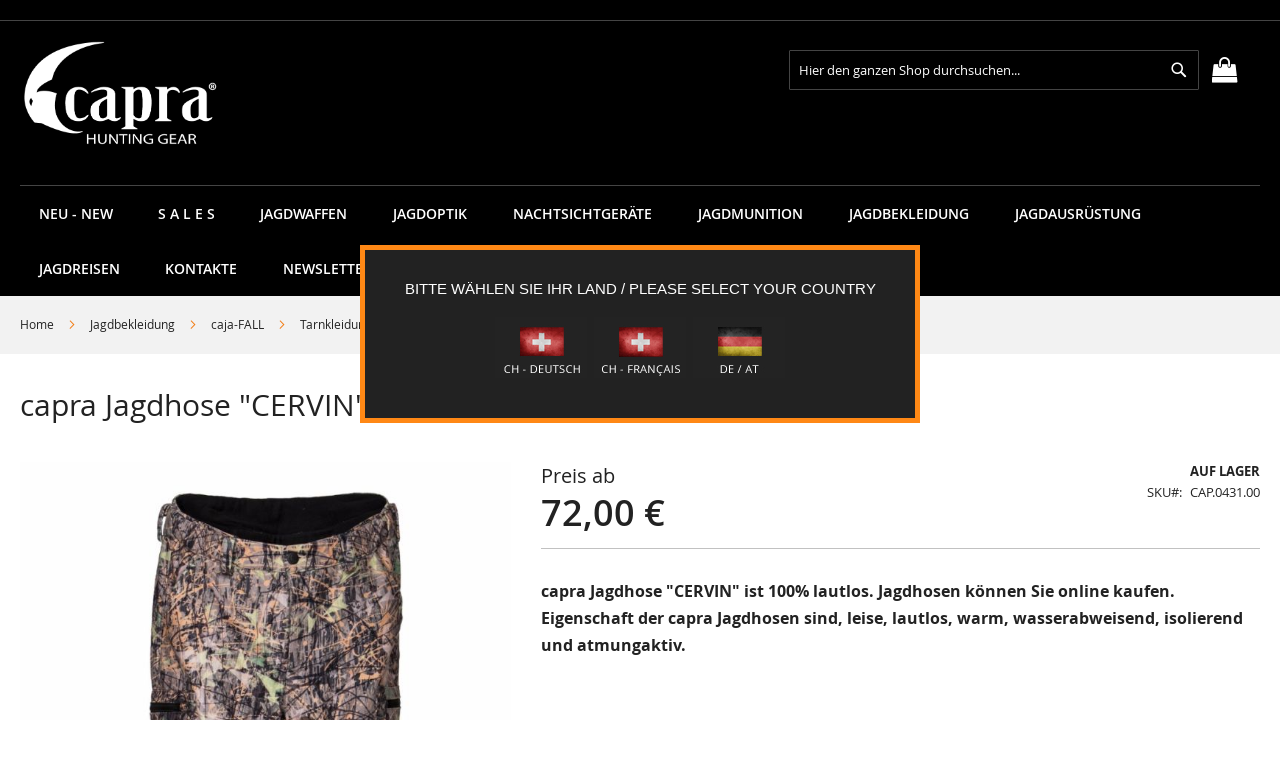

--- FILE ---
content_type: text/html; charset=UTF-8
request_url: https://capra.shop/de/capra-jagdhose-cervin-caja-fall.html
body_size: 17664
content:
<!doctype html>
<html lang="de">
    <head prefix="og: http://ogp.me/ns# fb: http://ogp.me/ns/fb# product: http://ogp.me/ns/product#">
        <script>
    var LOCALE = 'de\u002DDE';
    var BASE_URL = 'https\u003A\u002F\u002Fcapra.shop\u002Fde\u002F';
    var require = {
        'baseUrl': 'https\u003A\u002F\u002Fcapra.shop\u002Fstatic\u002Fversion1695286039\u002Ffrontend\u002FMxp\u002FCapra\u002Fde_DE'
    };</script>        <meta charset="utf-8"/>
<meta name="title" content="Jagdhosen online kaufen | capra Jagdhose für den Winter Herren"/>
<meta name="description" content="Jagdhose leise ✓ capra Jagdhosen lautlos ✓ Jagdhosen kaufen ✓ Jagdhosen atmungsaktiv ✓ Jagdhosen winter herren ✓ Jagdhosen camo ✓ warme Jagdhose Herren ✓ "/>
<meta name="keywords" content="HOSE FALL"/>
<meta name="robots" content="INDEX,FOLLOW"/>
<meta name="viewport" content="width=device-width, initial-scale=1, maximum-scale=1.0, user-scalable=no"/>
<meta name="format-detection" content="telephone=no"/>
<title>Jagdhosen online kaufen | capra Jagdhose für den Winter Herren</title>
<link  rel="stylesheet" type="text/css"  media="all" href="https://capra.shop/static/version1695286039/frontend/Mxp/Capra/de_DE/mage/calendar.css" />
<link  rel="stylesheet" type="text/css"  media="all" href="https://capra.shop/static/version1695286039/frontend/Mxp/Capra/de_DE/css/styles-m.css" />
<link  rel="stylesheet" type="text/css"  media="all" href="https://capra.shop/static/version1695286039/frontend/Mxp/Capra/de_DE/css/custom.css" />
<link  rel="stylesheet" type="text/css"  media="all" href="https://capra.shop/static/version1695286039/frontend/Mxp/Capra/de_DE/css/accordion.css" />
<link  rel="stylesheet" type="text/css"  media="all" href="https://capra.shop/static/version1695286039/frontend/Mxp/Capra/de_DE/Amasty_Customform/css/form-builder.css" />
<link  rel="stylesheet" type="text/css"  media="all" href="https://capra.shop/static/version1695286039/frontend/Mxp/Capra/de_DE/Amasty_Customform/css/form-render.css" />
<link  rel="stylesheet" type="text/css"  media="all" href="https://capra.shop/static/version1695286039/frontend/Mxp/Capra/de_DE/Solwin_ScrolltoTop/css/scroll.css" />
<link  rel="stylesheet" type="text/css"  media="all" href="https://capra.shop/static/version1695286039/frontend/Mxp/Capra/de_DE/Solwin_Cpanel/css/owl.carousel.css" />
<link  rel="stylesheet" type="text/css"  media="all" href="https://capra.shop/static/version1695286039/frontend/Mxp/Capra/de_DE/Solwin_Cpanel/css/owl.theme.css" />
<link  rel="stylesheet" type="text/css"  media="all" href="https://capra.shop/static/version1695286039/frontend/Mxp/Capra/de_DE/Solwin_Cpanel/css/owl.transitions.css" />
<link  rel="stylesheet" type="text/css"  media="all" href="https://capra.shop/static/version1695286039/frontend/Mxp/Capra/de_DE/Solwin_Cpanel/css/fancybox/jquery.fancybox.css" />
<link  rel="stylesheet" type="text/css"  media="all" href="https://capra.shop/static/version1695286039/frontend/Mxp/Capra/de_DE/Solwin_Cpanel/css/font-awesome.min.css" />
<link  rel="stylesheet" type="text/css"  media="all" href="https://capra.shop/static/version1695286039/frontend/Mxp/Capra/de_DE/mage/gallery/gallery.css" />
<link  rel="stylesheet" type="text/css"  media="screen and (min-width: 768px)" href="https://capra.shop/static/version1695286039/frontend/Mxp/Capra/de_DE/css/styles-l.css" />
<link  rel="stylesheet" type="text/css"  media="print" href="https://capra.shop/static/version1695286039/frontend/Mxp/Capra/de_DE/css/print.css" />
<script  type="text/javascript"  src="https://capra.shop/static/version1695286039/frontend/Mxp/Capra/de_DE/requirejs/require.js"></script>
<script  type="text/javascript"  src="https://capra.shop/static/version1695286039/frontend/Mxp/Capra/de_DE/mage/requirejs/mixins.js"></script>
<script  type="text/javascript"  src="https://capra.shop/static/version1695286039/frontend/Mxp/Capra/de_DE/requirejs-config.js"></script>
<script  type="text/javascript"  src="https://capra.shop/static/version1695286039/frontend/Mxp/Capra/de_DE/js/custom.js"></script>
<script  type="text/javascript"  src="https://capra.shop/static/version1695286039/frontend/Mxp/Capra/de_DE/js/accordion.js"></script>
<script  type="text/javascript"  src="https://capra.shop/static/version1695286039/frontend/Mxp/Capra/de_DE/Solwin_ScrolltoTop/js/scroll.js"></script>
<link  rel="canonical" href="https://capra.shop/de/capra-jagdhose-cervin-caja-fall.html" />
<link  rel="icon" type="image/x-icon" href="https://capra.shop/media/favicon/default/favicon.jpg" />
<link  rel="shortcut icon" type="image/x-icon" href="https://capra.shop/media/favicon/default/favicon.jpg" />
<script type="text/javascript"> if(window.localStorage && !localStorage.getItem("Conv_optOut")){ var s=document.createElement("script"); s.src="https://img.adnet.de/converify/adCode_62587.js"; s.async=1; document.head.appendChild(s); } </script>

<meta name="google-site-verification" content="6rPFKvOkYFxmpRB3eWyCuaXcIUBHwg3-MhtmnoRDR9I" />
<meta name="p:domain_verify" content="AmFLUynbMLYVVJVyRFaMeuqVf1oaRuUC"/>            <link rel="alternate" hreflang="de-ch" href="https://capra.shop/ch/capra-jagdhose-cervin-caja-fall.html"/>
    <link rel="alternate" hreflang="de" href="https://capra.shop/de/capra-jagdhose-cervin-caja-fall.html"/>
    <link rel="alternate" hreflang="fr" href="https://capra.shop/fr/capra-jagdhose-cervin-caja-fall.html"/>
    <link rel="alternate" hreflang="pl" href="https://capra.shop/pl/capra-jagdhose-cervin-caja-fall.html"/>
<!-- BEGIN GOOGLE ANALYTICS CODE -->
<script type="text/x-magento-init">
{
    "*": {
        "Magento_GoogleAnalytics/js/google-analytics": {
            "isCookieRestrictionModeEnabled": 0,
            "currentWebsite": 1,
            "cookieName": "user_allowed_save_cookie",
            "ordersTrackingData": [],
            "pageTrackingData": {"optPageUrl":"","isAnonymizedIpActive":true,"accountId":"UA-110476940-1"}        }
    }
}
</script>
<!-- END GOOGLE ANALYTICS CODE -->
    <script type="text/x-magento-init">
        {
            "*": {
                "Magento_PageCache/js/form-key-provider": {
                    "isPaginationCacheEnabled":
                        0                }
            }
        }
    </script>

<meta property="og:type" content="product" />
<meta property="og:title"
      content="capra&#x20;Jagdhose&#x20;&quot;CERVIN&quot;&#x20;-&#x20;caja-FALL" />
<meta property="og:image"
      content="https://capra.shop/media/catalog/product/cache/8e97aa76888d0427994590e63dd9e233/c/a/cap.431.00_2_.jpg" />
<meta property="og:description"
      content="capra&#x20;Jagdhose&#x20;&quot;CERVIN&quot;&#x20;ist&#x20;100&#x25;&#x20;lautlos.&#x20;Jagdhosen&#x20;k&#xF6;nnen&#x20;Sie&#x20;online&#x20;kaufen.&#x20;Eigenschaft&#x20;der&#x20;capra&#x20;Jagdhosen&#x20;sind,&#x20;leise,&#x20;lautlos,&#x20;warm,&#x20;wasserabweisend,&#x20;isolierend&#x20;und&#x20;atmungaktiv.&#x0D;&#x0A;&#xA0;&#x0D;&#x0A;&#x0D;&#x0A;Material&#x3A;&#x20;100&#x25;&#x20;Polyester,&#x20;Teflon&#x20;beschichtet,&#x20;YKK&#x20;Reissverschluss,&#x20;3M&#x20;Isolation&#x0D;&#x0A;CERVIN&#x20;ist&#x20;ein&#x20;Jagdbekleidung,&#x20;die&#x20;100&#x25;&#x20;LAUTLOS&#x20;ist.&#x20;Die&#x20;CERVIN&#x20;Hose&#x20;ist&#x20;ausgestattet&#x20;mit&#x3A;Die&#x20;Hosen&#x20;haben&#x20;vorne&#x20;3&#x20;Taschen,&#x20;davon&#x20;eine&#x20;Beintasche,&#x20;am&#x20;Ges&#xE4;ss&#x20;sind&#x20;2&#x20;Taschen.&#xA0;CERVIN&#x20;Jagdkleider&#x20;eignen&#x20;sich&#x20;f&#xFC;r&#x20;Jagden&#x20;im&#x20;Fr&#xFC;hjahr&#x20;und&#x20;Herbst,&#x20;mit&#x20;guten&#x20;Schichten&#x20;durchaus&#x20;auch&#x20;f&#xFC;r&#x20;den&#x20;Winter.&#xA0;&#x0D;&#x0A;CERVIN&#x20;ist&#x20;robust&#x20;und&#x20;tr&#xE4;gt&#x20;sich&#x20;sehr&#x20;angenehm." />
<meta property="og:url" content="https://capra.shop/de/capra-jagdhose-cervin-caja-fall.html" />
    <meta property="product:price:amount" content="72"/>
    <meta property="product:price:currency"
      content="EUR"/>
    </head>
    <body data-container="body"
          data-mage-init='{"loaderAjax": {}, "loader": { "icon": "https://capra.shop/static/version1695286039/frontend/Mxp/Capra/de_DE/images/loader-2.gif"}}'
        id="html-body" itemtype="http://schema.org/Product" itemscope="itemscope" class="page-product-configurable catalog-product-view product-capra-jagdhose-cervin-caja-fall page-layout-1column">
            <link rel="stylesheet" type="text/css" href="https://capra.shop/static/version1695286039/frontend/Mxp/Capra/de_DE/css/blackdemo.css">

<script type="text/javascript">
require(['jquery'], function () {
    jQuery(document).ready(function() {
        if(jQuery(".block-reorder").find('.block-content.no-display').length > 0) {
          jQuery(".block.block-reorder").hide();
        }
        if (jQuery.trim(jQuery('.sidebar-main .account-nav #account-nav').text()).length == 0 ) {
          jQuery(".sidebar-main .account-nav").hide();
        }
    });
});
</script>

<script type="text/x-magento-init">
    {
        "*": {
            "Magento_PageBuilder/js/widget-initializer": {
                "config": {"[data-content-type=\"slider\"][data-appearance=\"default\"]":{"Magento_PageBuilder\/js\/content-type\/slider\/appearance\/default\/widget":false},"[data-content-type=\"map\"]":{"Magento_PageBuilder\/js\/content-type\/map\/appearance\/default\/widget":false},"[data-content-type=\"row\"]":{"Magento_PageBuilder\/js\/content-type\/row\/appearance\/default\/widget":false},"[data-content-type=\"tabs\"]":{"Magento_PageBuilder\/js\/content-type\/tabs\/appearance\/default\/widget":false},"[data-content-type=\"slide\"]":{"Magento_PageBuilder\/js\/content-type\/slide\/appearance\/default\/widget":{"buttonSelector":".pagebuilder-slide-button","showOverlay":"hover","dataRole":"slide"}},"[data-content-type=\"banner\"]":{"Magento_PageBuilder\/js\/content-type\/banner\/appearance\/default\/widget":{"buttonSelector":".pagebuilder-banner-button","showOverlay":"hover","dataRole":"banner"}},"[data-content-type=\"buttons\"]":{"Magento_PageBuilder\/js\/content-type\/buttons\/appearance\/inline\/widget":false},"[data-content-type=\"products\"][data-appearance=\"carousel\"]":{"Magento_PageBuilder\/js\/content-type\/products\/appearance\/carousel\/widget":false}},
                "breakpoints": {"desktop":{"label":"Desktop","stage":true,"default":true,"class":"desktop-switcher","icon":"Magento_PageBuilder::css\/images\/switcher\/switcher-desktop.svg","conditions":{"min-width":"1024px"},"options":{"products":{"default":{"slidesToShow":"5"}}}},"tablet":{"conditions":{"max-width":"1024px","min-width":"768px"},"options":{"products":{"default":{"slidesToShow":"4"},"continuous":{"slidesToShow":"3"}}}},"mobile":{"label":"Mobile","stage":true,"class":"mobile-switcher","icon":"Magento_PageBuilder::css\/images\/switcher\/switcher-mobile.svg","media":"only screen and (max-width: 768px)","conditions":{"max-width":"768px","min-width":"640px"},"options":{"products":{"default":{"slidesToShow":"3"}}}},"mobile-small":{"conditions":{"max-width":"640px"},"options":{"products":{"default":{"slidesToShow":"2"},"continuous":{"slidesToShow":"1"}}}}}            }
        }
    }
</script>

<div id="cookie-status">
    The store will not work correctly in the case when cookies are disabled.</div>
<script type="text&#x2F;javascript">document.querySelector("#cookie-status").style.display = "none";</script>
<script type="text/x-magento-init">
    {
        "*": {
            "cookieStatus": {}
        }
    }
</script>
<script type="text/x-magento-init">
    {
        "*": {
            "mage/cookies": {
                "expires": null,
                "path": "\u002F",
                "domain": ".capra.shop",
                "secure": false,
                "lifetime": "3600"
            }
        }
    }
</script>
    <noscript>
        <div class="message global noscript">
            <div class="content">
                <p>
                    <strong>JavaScript scheint in Ihrem Browser deaktiviert zu sein.</strong>
                    <span>
                        Um unsere Website in bester Weise zu erfahren, aktivieren Sie Javascript in Ihrem Browser.                    </span>
                </p>
            </div>
        </div>
    </noscript>

<script>
    window.cookiesConfig = window.cookiesConfig || {};
    window.cookiesConfig.secure = false;
</script><script>    require.config({
        map: {
            '*': {
                wysiwygAdapter: 'mage/adminhtml/wysiwyg/tiny_mce/tinymce5Adapter'
            }
        }
    });</script><script>
    require.config({
        paths: {
            googleMaps: 'https\u003A\u002F\u002Fmaps.googleapis.com\u002Fmaps\u002Fapi\u002Fjs\u003Fv\u003D3\u0026key\u003D'
        },
        config: {
            'Magento_PageBuilder/js/utils/map': {
                style: ''
            },
            'Magento_PageBuilder/js/content-type/map/preview': {
                apiKey: '',
                apiKeyErrorMessage: 'You\u0020must\u0020provide\u0020a\u0020valid\u0020\u003Ca\u0020href\u003D\u0027https\u003A\u002F\u002Fcapra.shop\u002Fde\u002Fadminhtml\u002Fsystem_config\u002Fedit\u002Fsection\u002Fcms\u002F\u0023cms_pagebuilder\u0027\u0020target\u003D\u0027_blank\u0027\u003EGoogle\u0020Maps\u0020API\u0020key\u003C\u002Fa\u003E\u0020to\u0020use\u0020a\u0020map.'
            },
            'Magento_PageBuilder/js/form/element/map': {
                apiKey: '',
                apiKeyErrorMessage: 'You\u0020must\u0020provide\u0020a\u0020valid\u0020\u003Ca\u0020href\u003D\u0027https\u003A\u002F\u002Fcapra.shop\u002Fde\u002Fadminhtml\u002Fsystem_config\u002Fedit\u002Fsection\u002Fcms\u002F\u0023cms_pagebuilder\u0027\u0020target\u003D\u0027_blank\u0027\u003EGoogle\u0020Maps\u0020API\u0020key\u003C\u002Fa\u003E\u0020to\u0020use\u0020a\u0020map.'
            },
        }
    });
</script>

<script>
    require.config({
        shim: {
            'Magento_PageBuilder/js/utils/map': {
                deps: ['googleMaps']
            }
        }
    });
</script>

<div class="page-wrapper"><header class="page-header"><div class="panel wrapper"><div class="panel header"><a class="action skip contentarea"
   href="#contentarea">
    <span>
        Direkt zum Inhalt    </span>
</a>
</div></div><div class="header content"><span data-action="toggle-nav" class="action nav-toggle"><span>Navigation umschalten</span></span>
<a
    class="logo"
    href="https://capra.shop/de/"
    title="CAPRA&#x20;smart&#x20;hunting"
    aria-label="store logo">
    <img src="https://capra.shop/media/logo/default/capra-hunting-gear-logo.png"
         title="CAPRA&#x20;smart&#x20;hunting"
         alt="CAPRA&#x20;smart&#x20;hunting"
            width="200"            height="104"    />
</a>

<div data-block="minicart" class="minicart-wrapper">
    <a class="action showcart" href="https://capra.shop/de/checkout/cart/"
       data-bind="scope: 'minicart_content'">
        <span class="text">Mein Warenkorb</span>
        <span class="counter qty empty"
              data-bind="css: { empty: !!getCartParam('summary_count') == false && !isLoading() },
               blockLoader: isLoading">
            <span class="counter-number">
                <!-- ko if: getCartParam('summary_count') -->
                <!-- ko text: getCartParam('summary_count').toLocaleString(window.LOCALE) --><!-- /ko -->
                <!-- /ko -->
            </span>
            <span class="counter-label">
            <!-- ko if: getCartParam('summary_count') -->
                <!-- ko text: getCartParam('summary_count').toLocaleString(window.LOCALE) --><!-- /ko -->
                <!-- ko i18n: 'items' --><!-- /ko -->
            <!-- /ko -->
            </span>
        </span>
    </a>
            <div class="block block-minicart"
             data-role="dropdownDialog"
             data-mage-init='{"dropdownDialog":{
                "appendTo":"[data-block=minicart]",
                "triggerTarget":".showcart",
                "timeout": "2000",
                "closeOnMouseLeave": false,
                "closeOnEscape": true,
                "triggerClass":"active",
                "parentClass":"active",
                "buttons":[]}}'>
            <div id="minicart-content-wrapper" data-bind="scope: 'minicart_content'">
                <!-- ko template: getTemplate() --><!-- /ko -->
            </div>
            <div class="widget block block-static-block">
    Bitte wählen Sie Ihre Sprache und Währung oben rechts. Damit können Sie auch in Euro bezahlen!</div>
        </div>
        <script>window.checkout = {"shoppingCartUrl":"https:\/\/capra.shop\/de\/checkout\/cart\/","checkoutUrl":"https:\/\/capra.shop\/de\/checkout\/","updateItemQtyUrl":"https:\/\/capra.shop\/de\/checkout\/sidebar\/updateItemQty\/","removeItemUrl":"https:\/\/capra.shop\/de\/checkout\/sidebar\/removeItem\/","imageTemplate":"Magento_Catalog\/product\/image_with_borders","baseUrl":"https:\/\/capra.shop\/de\/","minicartMaxItemsVisible":5,"websiteId":"1","maxItemsToDisplay":10,"storeId":["2","2"],"storeGroupId":"1","customerLoginUrl":"https:\/\/capra.shop\/de\/customer\/account\/login\/referer\/aHR0cHM6Ly9jYXByYS5zaG9wL2RlL2NhcHJhLWphZ2Rob3NlLWNlcnZpbi1jYWphLWZhbGwuaHRtbA%2C%2C\/","isRedirectRequired":false,"autocomplete":"off","agreementIds":["1","2"],"captcha":{"user_login":{"isCaseSensitive":false,"imageHeight":50,"imageSrc":"https:\/\/capra.shop\/media\/captcha\/base\/49eac684cb4d564494761add2ab93489.png","refreshUrl":"https:\/\/capra.shop\/de\/captcha\/refresh\/","isRequired":true,"timestamp":1769944440}}}</script>    <script type="text/x-magento-init">
    {
        "[data-block='minicart']": {
            "Magento_Ui/js/core/app": {"components":{"minicart_content":{"children":{"subtotal.container":{"children":{"subtotal":{"children":{"subtotal.totals":{"config":{"display_cart_subtotal_incl_tax":0,"display_cart_subtotal_excl_tax":1,"template":"Magento_Tax\/checkout\/minicart\/subtotal\/totals"},"children":{"subtotal.totals.msrp":{"component":"Magento_Msrp\/js\/view\/checkout\/minicart\/subtotal\/totals","config":{"displayArea":"minicart-subtotal-hidden","template":"Magento_Msrp\/checkout\/minicart\/subtotal\/totals"}}},"component":"Magento_Tax\/js\/view\/checkout\/minicart\/subtotal\/totals"}},"component":"uiComponent","config":{"template":"Magento_Checkout\/minicart\/subtotal"}}},"component":"uiComponent","config":{"displayArea":"subtotalContainer"}},"item.renderer":{"component":"Magento_Checkout\/js\/view\/cart-item-renderer","config":{"displayArea":"defaultRenderer","template":"Magento_Checkout\/minicart\/item\/default"},"children":{"item.image":{"component":"Magento_Catalog\/js\/view\/image","config":{"template":"Magento_Catalog\/product\/image","displayArea":"itemImage"}},"checkout.cart.item.price.sidebar":{"component":"uiComponent","config":{"template":"Magento_Checkout\/minicart\/item\/price","displayArea":"priceSidebar"}}}},"extra_info":{"component":"uiComponent","config":{"displayArea":"extraInfo"}},"promotion":{"component":"uiComponent","config":{"displayArea":"promotion"}}},"config":{"itemRenderer":{"default":"defaultRenderer","simple":"defaultRenderer","virtual":"defaultRenderer"},"template":"Magento_Checkout\/minicart\/content"},"component":"Magento_Checkout\/js\/view\/minicart"}},"types":[]}        },
        "*": {
            "Magento_Ui/js/block-loader": "https\u003A\u002F\u002Fcapra.shop\u002Fstatic\u002Fversion1695286039\u002Ffrontend\u002FMxp\u002FCapra\u002Fde_DE\u002Fimages\u002Floader\u002D1.gif"
        }
    }
    </script>
</div>
<div class="block block-search">
    <div class="block block-title"><strong>Suche</strong></div>
    <div class="block block-content">
        <form class="form minisearch" id="search_mini_form"
              action="https://capra.shop/de/catalogsearch/result/" method="get">
                        <div class="field search">
                <label class="label" for="search" data-role="minisearch-label">
                    <span>Suche</span>
                </label>
                <div class="control">
                    <input id="search"
                           data-mage-init='{
                            "quickSearch": {
                                "formSelector": "#search_mini_form",
                                "url": "https://capra.shop/de/search/ajax/suggest/",
                                "destinationSelector": "#search_autocomplete",
                                "minSearchLength": "3"
                            }
                        }'
                           type="text"
                           name="q"
                           value=""
                           placeholder="Hier&#x20;den&#x20;ganzen&#x20;Shop&#x20;durchsuchen..."
                           class="input-text"
                           maxlength="128"
                           role="combobox"
                           aria-haspopup="false"
                           aria-autocomplete="both"
                           autocomplete="off"
                           aria-expanded="false"/>
                    <div id="search_autocomplete" class="search-autocomplete"></div>
                    <div class="nested">
    <a class="action advanced" href="https://capra.shop/de/catalogsearch/advanced/" data-action="advanced-search">
        Erweiterte Suche    </a>
</div>
                </div>
            </div>
            <div class="actions">
                <button type="submit"
                        title="Suche"
                        class="action search"
                        aria-label="Search"
                >
                    <span>Suche</span>
                </button>
            </div>
        </form>
    </div>
</div>
<ul class="compare wrapper"><li class="item link compare" data-bind="scope: 'compareProducts'" data-role="compare-products-link">
    <a class="action compare no-display" title="Produkte&#x20;vergleichen"
       data-bind="attr: {'href': compareProducts().listUrl}, css: {'no-display': !compareProducts().count}"
    >
        Produkte vergleichen        <span class="counter qty" data-bind="text: compareProducts().countCaption"></span>
    </a>
</li>
<script type="text/x-magento-init">
{"[data-role=compare-products-link]": {"Magento_Ui/js/core/app": {"components":{"compareProducts":{"component":"Magento_Catalog\/js\/view\/compare-products"}}}}}
</script>
</ul><div class="widget block block-static-block">
    </div>
</div></header>    <div class="sections nav-sections">
                <div class="section-items nav-sections-items"
             data-mage-init='{"tabs":{"openedState":"active"}}'>
                                            <div class="section-item-title nav-sections-item-title"
                     data-role="collapsible">
                    <a class="nav-sections-item-switch"
                       data-toggle="switch" href="#store.menu">
                        Menü                    </a>
                </div>
                <div class="section-item-content nav-sections-item-content"
                     id="store.menu"
                     data-role="content">
                    
<nav class="navigation" role="navigation">
    <ul data-mage-init='{"menu":{"responsive":true, "expanded":true, "position":{"my":"left top","at":"left bottom"}}}'>
        <li  class="level0 nav-1 category-item first level-top"><a href="https://capra.shop/de/neu-new.html"  class="level-top" ><span>NEU - NEW</span></a></li><li  class="level0 nav-2 category-item level-top"><a href="https://capra.shop/de/sales.html"  class="level-top" ><span>S A L E S</span></a></li><li  class="level0 nav-3 category-item level-top parent"><a href="https://capra.shop/de/jagdwaffen-jagdrepetierer-capra-summit-6.html"  class="level-top" ><span>Jagdwaffen</span></a><ul class="level0 submenu"><li  class="level1 nav-3-1 category-item first"><a href="https://capra.shop/de/jagdwaffen-jagdrepetierer-capra-summit-6/jagdrepetierer.html" ><span>Schweizer Jagdrepetierer</span></a></li><li  class="level1 nav-3-2 category-item"><a href="https://capra.shop/de/jagdwaffen-jagdrepetierer-capra-summit-6/jagdrepetierer-matterhorn.html" ><span>Schweizer Jagdrepetierer &quot;MATTERHORN&quot;</span></a></li><li  class="level1 nav-3-3 category-item"><a href="https://capra.shop/de/jagdwaffen-jagdrepetierer-capra-summit-6/jagdrepetierer-schilthorn.html" ><span>Schweizer Jagdrepetierer &quot;SCHILTHORN&quot;</span></a></li><li  class="level1 nav-3-4 category-item"><a href="https://capra.shop/de/jagdwaffen-jagdrepetierer-capra-summit-6/jagdrepetierer-piz-bernina-2.html" ><span>Schweizer Jagdrepetierer &quot;PIZ BERNINA 2&quot;</span></a></li><li  class="level1 nav-3-5 category-item"><a href="https://capra.shop/de/jagdwaffen-jagdrepetierer-capra-summit-6/schweizer-jagdrepetierer-piz-bernina.html" ><span>Schweizer Jagdrepetierer &quot;PIZ BERNINA&quot;</span></a></li><li  class="level1 nav-3-6 category-item"><a href="https://capra.shop/de/jagdwaffen-jagdrepetierer-capra-summit-6/nachsuche-jagdrepetierer-piz-bernina-tracker.html" ><span>Nachsuche Jagdrepetierer &quot;PIZ BERNINA TRACKER&quot;</span></a></li><li  class="level1 nav-3-7 category-item"><a href="https://capra.shop/de/jagdwaffen-jagdrepetierer-capra-summit-6/waffenpflege.html" ><span>Waffenpflege</span></a></li><li  class="level1 nav-3-8 category-item"><a href="https://capra.shop/de/jagdwaffen-jagdrepetierer-capra-summit-6/schalldamper.html" ><span>Schalldämpfer</span></a></li><li  class="level1 nav-3-9 category-item parent"><a href="https://capra.shop/de/jagdwaffen-jagdrepetierer-capra-summit-6/waffen-zubehor.html" ><span>Jagdwaffen Zubehör</span></a><ul class="level1 submenu"><li  class="level2 nav-3-9-1 category-item first"><a href="https://capra.shop/de/jagdwaffen-jagdrepetierer-capra-summit-6/waffen-zubehor/magazine.html" ><span>MAGAZINE</span></a></li><li  class="level2 nav-3-9-2 category-item"><a href="https://capra.shop/de/jagdwaffen-jagdrepetierer-capra-summit-6/waffen-zubehor/zielfernrohr-montagen.html" ><span>Zielfernrohr Montagen</span></a></li><li  class="level2 nav-3-9-3 category-item last"><a href="https://capra.shop/de/jagdwaffen-jagdrepetierer-capra-summit-6/waffen-zubehor/mundungsbremsen.html" ><span>Mündungsbremsen</span></a></li></ul></li><li  class="level1 nav-3-10 category-item"><a href="https://capra.shop/de/jagdwaffen-jagdrepetierer-capra-summit-6/jagdwaffen-testen.html" ><span>Jagdrepetierer &quot;capra  SUMMIT6&quot;  testen</span></a></li><li  class="level1 nav-3-11 category-item last"><a href="https://capra.shop/de/jagdwaffen-jagdrepetierer-capra-summit-6/jagdwaffen-servicestellen.html" ><span>Jagdwaffen Servicestelle</span></a></li></ul></li><li  class="level0 nav-4 category-item level-top parent"><a href="https://capra.shop/de/jagdoptik.html"  class="level-top" ><span>Jagdoptik</span></a><ul class="level0 submenu"><li  class="level1 nav-4-1 category-item first"><a href="https://capra.shop/de/jagdoptik/capra-jagdoptic.html" ><span>capra Jagdoptik</span></a></li><li  class="level1 nav-4-2 category-item"><a href="https://capra.shop/de/jagdoptik/capra-zielfernrohr.html" ><span>capra Jagdzielfernrohr Balmhorn</span></a></li><li  class="level1 nav-4-3 category-item last"><a href="https://capra.shop/de/jagdoptik/capra-jagdfernglas-weisshorn.html" ><span>capra Jagdfernglas Weisshorn</span></a></li></ul></li><li  class="level0 nav-5 category-item level-top parent"><a href="https://capra.shop/de/nachtsicht.html"  class="level-top" ><span>Nachtsichtgeräte</span></a><ul class="level0 submenu"><li  class="level1 nav-5-1 category-item first"><a href="https://capra.shop/de/nachtsicht/beobachtungsgerate.html" ><span>Wärmebildkameras</span></a></li><li  class="level1 nav-5-2 category-item last"><a href="https://capra.shop/de/nachtsicht/vorsatzgerate.html" ><span>Wärmebild-Vorsatzgeräte</span></a></li></ul></li><li  class="level0 nav-6 category-item level-top parent"><a href="https://capra.shop/de/jagdmunition.html"  class="level-top" ><span>Jagdmunition</span></a><ul class="level0 submenu"><li  class="level1 nav-6-1 category-item first"><a href="https://capra.shop/de/jagdmunition/103-capra.html" ><span>10,3 CAPRA</span></a></li><li  class="level1 nav-6-2 category-item"><a href="https://capra.shop/de/munition/10-3-x-60-r.html" ><span>10,3 X 60R</span></a></li><li  class="level1 nav-6-3 category-item"><a href="https://capra.shop/de/jagdmunition/10-3-capra-geschoss.html" ><span>10.3 CAPRA Geschoss</span></a></li><li  class="level1 nav-6-4 category-item"><a href="https://capra.shop/de/jagdmunition/7-5-x-55-swiss.html" ><span>7,5 x 55 SWISS</span></a></li><li  class="level1 nav-6-5 category-item"><a href="https://capra.shop/de/jagdmunition/8-x-87-is.html" ><span>8 X 57 IS</span></a></li><li  class="level1 nav-6-6 category-item last"><a href="https://capra.shop/de/jagdmunition/300-win-mag.html" ><span>.300 WIN MAG</span></a></li></ul></li><li  class="level0 nav-7 category-item level-top parent"><a href="https://capra.shop/de/jagdbekleidung.html"  class="level-top" ><span>Jagdbekleidung</span></a><ul class="level0 submenu"><li  class="level1 nav-7-1 category-item first"><a href="https://capra.shop/de/jagdbekleidung/jagdhosen.html" ><span>Jagdhosen</span></a></li><li  class="level1 nav-7-2 category-item"><a href="https://capra.shop/de/jagdbekleidung/jagdjacken-und-jagdwesten.html" ><span>Jagdjacken und Jagdwesten</span></a></li><li  class="level1 nav-7-3 category-item"><a href="https://capra.shop/de/jagdbekleidung/t-shirt-und-hemden.html" ><span>T-Shirt und Hemden</span></a></li><li  class="level1 nav-7-4 category-item"><a href="https://capra.shop/de/jagdbekleidung/schals-und-mutzen-fur-die-jagd.html" ><span>Schals und Mützen für die Jagd</span></a></li><li  class="level1 nav-7-5 category-item"><a href="https://capra.shop/de/jagdbekleidung/jagdhandschuhe.html" ><span>Jagdhandschuhe</span></a></li><li  class="level1 nav-7-6 category-item"><a href="https://capra.shop/de/jagdbekleidung/jagdsocken.html" ><span>Jagdsocken</span></a></li><li  class="level1 nav-7-7 category-item"><a href="https://capra.shop/de/jagdbekleidung/funktionsunterwasche.html" ><span>Jagdunterwäsche</span></a></li><li  class="level1 nav-7-8 category-item parent"><a href="https://capra.shop/de/jagdbekleidung/tarnkleidung.html" ><span>Tarnkleidung</span></a><ul class="level1 submenu"><li  class="level2 nav-7-8-1 category-item first"><a href="https://capra.shop/de/jagdbekleidung/tarnkleidung/caja-summer.html" ><span>caja-SUMMER</span></a></li><li  class="level2 nav-7-8-2 category-item"><a href="https://capra.shop/de/jagdbekleidung/tarnkleidung/caja-fall.html" ><span>caja-FALL</span></a></li><li  class="level2 nav-7-8-3 category-item"><a href="https://capra.shop/de/jagdbekleidung/tarnkleidung/caja-blaze.html" ><span>caja-BLAZE</span></a></li><li  class="level2 nav-7-8-4 category-item"><a href="https://capra.shop/de/jagdbekleidung/tarnkleidung/caja-charcoal-grey.html" ><span>caja-CHARCOAL GREY</span></a></li><li  class="level2 nav-7-8-5 category-item last"><a href="https://capra.shop/de/jagdbekleidung/tarnkleidung/caja-brown.html" ><span>caja-BROWN</span></a></li></ul></li><li  class="level1 nav-7-9 category-item"><a href="https://capra.shop/de/jagdbekleidung/druckjagdkleidung.html" ><span>Drückjagdkleidung</span></a></li><li  class="level1 nav-7-10 category-item"><a href="https://capra.shop/de/jagdbekleidung/kleidung-fur-die-pirsch.html" ><span>Kleidung für die Pirsch</span></a></li><li  class="level1 nav-7-11 category-item parent"><a href="https://capra.shop/de/jagdbekleidung/ansitzkleidung.html" ><span>Ansitzkleidung</span></a><ul class="level1 submenu"><li  class="level2 nav-7-11-1 category-item first"><a href="https://capra.shop/de/jagdbekleidung/ansitzkleidung/ansitzjacken.html" ><span>Ansitzjacken</span></a></li><li  class="level2 nav-7-11-2 category-item"><a href="https://capra.shop/de/jagdbekleidung/ansitzkleidung/ansitzhosen.html" ><span>Ansitzhosen</span></a></li><li  class="level2 nav-7-11-3 category-item last"><a href="https://capra.shop/de/jagdbekleidung/ansitzkleidung/accessoires.html" ><span>Accessoires</span></a></li></ul></li><li  class="level1 nav-7-12 category-item parent"><a href="https://capra.shop/de/jagdbekleidung/regenbekleidung-fur-die-jagd.html" ><span>Regenbekleidung für die Jagd</span></a><ul class="level1 submenu"><li  class="level2 nav-7-12-1 category-item first"><a href="https://capra.shop/de/jagdbekleidung/regenbekleidung-fur-die-jagd/regenjacken-fur-die-jagd.html" ><span>Regenjacken für die Jagd</span></a></li><li  class="level2 nav-7-12-2 category-item last"><a href="https://capra.shop/de/jagdbekleidung/regenbekleidung-fur-die-jagd/regenhosen-fur-die-jagd.html" ><span>Regenhosen für die Jagd</span></a></li></ul></li><li  class="level1 nav-7-13 category-item"><a href="https://capra.shop/de/jagdbekleidung/lautolose-jagdbekleidung.html" ><span>lautlose Jagdbekleidung</span></a></li><li  class="level1 nav-7-14 category-item parent"><a href="https://capra.shop/de/jagdbekleidung/schuhe.html" ><span>HAIX Jagdschuhe</span></a><ul class="level1 submenu"><li  class="level2 nav-7-14-1 category-item first"><a href="https://capra.shop/de/jagdbekleidung/schuhe/haix-freizeitschuhe.html" ><span>HAIX - Freizeitschuhe</span></a></li><li  class="level2 nav-7-14-2 category-item last"><a href="https://capra.shop/de/jagdbekleidung/schuhe/haix-jagdschuhe.html" ><span>HAIX - Jagdschuhe</span></a></li></ul></li><li  class="level1 nav-7-15 category-item last"><a href="https://capra.shop/de/jagdbekleidung/jagergurtel.html" ><span>Jagdgurt und Jagdgeldbörse</span></a></li></ul></li><li  class="level0 nav-8 category-item last level-top parent"><a href="https://capra.shop/de/ausrustung.html"  class="level-top" ><span>Jagdausrüstung</span></a><ul class="level0 submenu"><li  class="level1 nav-8-1 category-item first"><a href="https://capra.shop/de/ausrustung/jagdgehorschutz.html" ><span>Jagdgehörschutz</span></a></li><li  class="level1 nav-8-2 category-item"><a href="https://capra.shop/de/ausrustung/capra-zielstocke.html" ><span>Jagd Zielstock</span></a></li><li  class="level1 nav-8-3 category-item parent"><a href="https://capra.shop/de/ausrustung/messer.html" ><span>Jagdmesser</span></a><ul class="level1 submenu"><li  class="level2 nav-8-3-1 category-item first"><a href="https://capra.shop/de/ausrustung/messer/dom.html" ><span>DOM</span></a></li><li  class="level2 nav-8-3-2 category-item last"><a href="https://capra.shop/de/ausrustung/messer/uetliberg.html" ><span>UETLIBERG</span></a></li></ul></li><li  class="level1 nav-8-4 category-item"><a href="https://capra.shop/de/ausrustung/jagdlampen.html" ><span>Jagdlampe</span></a></li><li  class="level1 nav-8-5 category-item"><a href="https://capra.shop/de/ausrustung/rucksack.html" ><span>Jagdrucksack und Jagdreisetasche</span></a></li><li  class="level1 nav-8-6 category-item"><a href="https://capra.shop/de/ausrustung/reisegepack.html" ><span>capra Jagdreisegepäck</span></a></li><li  class="level1 nav-8-7 category-item"><a href="https://capra.shop/de/ausrustung/lederware.html" ><span>capra Lederartikel</span></a></li><li  class="level1 nav-8-8 category-item last"><a href="https://capra.shop/de/ausrustung/stocke.html" ><span>Wanderstöcke</span></a></li></ul></li>        <li class="level0 level-top ">
            <a class="level-top" href="http://www.capra-adventures.com/" target="_blank">
                Jagdreisen            </a>
        </li>
        <li class="level0 level-top parent ui-menu-item " role="presentation">
            <a class="ui-corner-all level-top" aria-haspopup="true" role="menuitem" href="https://capra.shop/de/kontakt/">
                <span class="ui-menu-icon ui-icon ui-icon-carat-1-e"></span>
                <span>Kontakte</span>
            </a>
            <ul class="level0 submenu ui-menu ui-widget ui-widget-content ui-corner-all" role="menu" aria-expanded="false" aria-hidden="true">
                <li class="level1 category-item ui-menu-item ">
                    <a class="ui-corner-all" href="https://capra.shop/de/fachhandel">
                        Fachhandel                    </a>
                </li>
                <li class="level1 category-item ui-menu-item ">
                    <a class="ui-corner-all" href="https://capra.shop/de/jungjaeger/">
                        Jungjäger                    </a>
                </li>
                <li class="level1 category-item ui-menu-item ">
                    <a class="ui-corner-all" href="https://capra.shop/de/jagd-und-schiessschulen/">
                        Jagd- und Schiessschulen                    </a>
                </li>
                <li class="level1 category-item ui-menu-item ">
                    <a class="ui-corner-all" href="https://capra.shop/de/produktregistrierung/">
                        Produktregistrierung                    </a>
                </li>
            </ul>
        </li>
        <li class="level0 level-top ">
            <a class="level-top" href="https://capra.shop/de/newsletter/">
                Newsletter            </a>
        </li>
    </ul>
</nav>                </div>
                                            <div class="section-item-title nav-sections-item-title"
                     data-role="collapsible">
                    <a class="nav-sections-item-switch"
                       data-toggle="switch" href="#store.links">
                        Konto                    </a>
                </div>
                <div class="section-item-content nav-sections-item-content"
                     id="store.links"
                     data-role="content">
                    <!-- Account links -->                </div>
                                            <div class="section-item-title nav-sections-item-title"
                     data-role="collapsible">
                    <a class="nav-sections-item-switch"
                       data-toggle="switch" href="#store.settings">
                        Einstellungen                    </a>
                </div>
                <div class="section-item-content nav-sections-item-content"
                     id="store.settings"
                     data-role="content">
                            <div class="switcher language switcher-language" data-ui-id="language-switcher" id="switcher-language-nav">
        <strong class="label switcher-label"><span>Sprache</span></strong>
        <div class="actions dropdown options switcher-options">
            <div class="action toggle switcher-trigger"
                 id="switcher-language-trigger-nav"
                 data-mage-init='{"dropdown":{}}'
                 data-toggle="dropdown"
                 data-trigger-keypress-button="true">
                <strong class="view-de">
                    <span>deutsch (EUR)</span>
                </strong>
            </div>
            <ul class="dropdown switcher-dropdown"
                data-target="dropdown">
                                                            <li class="view-ch switcher-option">
                            <a href="https://capra.shop/de/stores/store/redirect/___store/ch/___from_store/de/uenc/aHR0cHM6Ly9jYXByYS5zaG9wL2NoL2NhcHJhLWphZ2Rob3NlLWNlcnZpbi1jYWphLWZhbGwuaHRtbA%2C%2C/">
                                schweiz (CHF)                            </a>
                        </li>
                                                                                                                    <li class="view-fr switcher-option">
                            <a href="https://capra.shop/de/stores/store/redirect/___store/fr/___from_store/de/uenc/aHR0cHM6Ly9jYXByYS5zaG9wL2ZyL2NhcHJhLWphZ2Rob3NlLWNlcnZpbi1jYWphLWZhbGwuaHRtbA%2C%2C/">
                                Suisse (CHF)                            </a>
                        </li>
                                                                                <li class="view-pl switcher-option">
                            <a href="https://capra.shop/de/stores/store/redirect/___store/pl/___from_store/de/uenc/aHR0cHM6Ly9jYXByYS5zaG9wL3BsL2NhcHJhLWphZ2Rob3NlLWNlcnZpbi1jYWphLWZhbGwuaHRtbA%2C%2C/">
                                Polish (EUR)                            </a>
                        </li>
                                                </ul>
        </div>
    </div>
                </div>
                    </div>
    </div>
<div class="breadcrumbs">
    <ul class="items">
                    <li class="item 0">
                            <a href="https://capra.shop/de/" title="Go to Home Page">Home</a>
                        </li>
                    <li class="item 1">
                            <a href="https://capra.shop/de/jagdbekleidung.html" title="Jagdbekleidung">Jagdbekleidung</a>
                        </li>
                    <li class="item 2">
                            <a href="https://capra.shop/de/jagdbekleidung/tarnkleidung/caja-fall.html" title="caja-FALL">caja-FALL</a>
                        </li>
                    <li class="item 3">
                            <a href="https://capra.shop/de/jagdbekleidung/tarnkleidung.html" title="Tarnkleidung">Tarnkleidung</a>
                        </li>
                    <li class="item 4">
                            capra Jagdhose &quot;CERVIN&quot; - caja-FALL                        </li>
            </ul>
</div>
<main id="maincontent" class="page-main"><a id="contentarea" tabindex="-1"></a>
<div class="page-title-wrapper&#x20;product">
    <h1 class="page-title"
                >
        <span class="base" data-ui-id="page-title-wrapper" itemprop="name">capra Jagdhose &quot;CERVIN&quot; - caja-FALL</span>    </h1>
    </div>
<div class="page messages"><div data-placeholder="messages"></div>
<div data-bind="scope: 'messages'">
    <!-- ko if: cookieMessages && cookieMessages.length > 0 -->
    <div aria-atomic="true" role="alert" data-bind="foreach: { data: cookieMessages, as: 'message' }" class="messages">
        <div data-bind="attr: {
            class: 'message-' + message.type + ' ' + message.type + ' message',
            'data-ui-id': 'message-' + message.type
        }">
            <div data-bind="html: $parent.prepareMessageForHtml(message.text)"></div>
        </div>
    </div>
    <!-- /ko -->

    <!-- ko if: messages().messages && messages().messages.length > 0 -->
    <div aria-atomic="true" role="alert" class="messages" data-bind="foreach: {
        data: messages().messages, as: 'message'
    }">
        <div data-bind="attr: {
            class: 'message-' + message.type + ' ' + message.type + ' message',
            'data-ui-id': 'message-' + message.type
        }">
            <div data-bind="html: $parent.prepareMessageForHtml(message.text)"></div>
        </div>
    </div>
    <!-- /ko -->
</div>
<script type="text/x-magento-init">
    {
        "*": {
            "Magento_Ui/js/core/app": {
                "components": {
                        "messages": {
                            "component": "Magento_Theme/js/view/messages"
                        }
                    }
                }
            }
    }
</script>
</div><div class="columns"><div class="column main"><div class="product-info-main"><div class="product-info-price"><div class="price-box price-final_price" data-role="priceBox" data-product-id="1387" data-price-box="product-id-1387"><span class="normal-price">
    

<span class="price-container price-final_price&#x20;tax&#x20;weee"
         itemprop="offers" itemscope itemtype="http://schema.org/Offer">
            <span class="price-label">Preis ab</span>
        <span  id="product-price-1387"                data-price-amount="72"
        data-price-type="finalPrice"
        class="price-wrapper "
    ><span class="price">72,00 €</span></span>
                <meta itemprop="price" content="72" />
        <meta itemprop="priceCurrency" content="EUR" />
    </span>
</span>

    <span class="old-price sly-old-price no-display">
        

<span class="price-container price-final_price&#x20;tax&#x20;weee"
        >
            <span class="price-label">Normalpreis</span>
        <span  id="old-price-1387"                data-price-amount="239"
        data-price-type="oldPrice"
        class="price-wrapper "
    ><span class="price">239,00 €</span></span>
        </span>
    </span>

</div><div class="product-info-stock-sku">
            <div class="stock available" title="Verf&#xFC;gbarkeit">
            <span>Auf Lager</span>
        </div>
    <div class="availability only configurable-variation-qty" title="Anzahl">
    Nur <strong>%1</strong> übrig</div>

<div class="product attribute sku">
            <strong class="type">SKU</strong>
        <div class="value" itemprop="sku">CAP.0431.00</div>
</div>
</div></div>
<div class="product attribute overview">
        <div class="value" itemprop="description"><h2><span style="font-size: medium;"><strong>capra Jagdhose "CERVIN" ist 100% lautlos. Jagdhosen können Sie online kaufen. Eigenschaft der capra Jagdhosen sind, leise, lautlos, warm, wasserabweisend, isolierend und atmungaktiv.</strong></span></h2>
<h2><span style="font-size: medium;"><strong> </strong></span></h2>
<p></p>
<p><span style="font-size: medium;">Material: 100% Polyester, Teflon beschichtet, YKK Reissverschluss, 3M Isolation</span></p>
<p><span style="font-size: medium;">CERVIN ist ein Jagdbekleidung, die 100% LAUTLOS ist. Die CERVIN Hose ist ausgestattet mit:</span><br /><span style="font-size: medium;">Die Hosen haben vorne 3 Taschen, davon eine Beintasche, am Gesäss sind 2 Taschen. </span><br /><span style="font-size: medium;">CERVIN Jagdkleider eignen sich für Jagden im Frühjahr und Herbst, mit guten Schichten durchaus auch für den Winter. </span></p>
<p><span style="font-size: medium;">CERVIN ist robust und trägt sich sehr angenehm.</span></p></div>
</div>

<div class="product-add-form">
    <form data-product-sku="CAP.0431.00"
          action="https://capra.shop/de/checkout/cart/add/uenc/aHR0cHM6Ly9jYXByYS5zaG9wL2RlL2NhcHJhLWphZ2Rob3NlLWNlcnZpbi1jYWphLWZhbGwuaHRtbA%2C%2C/product/1387/" method="post"
          id="product_addtocart_form">
        <input type="hidden" name="product" value="1387" />
        <input type="hidden" name="selected_configurable_option" value="" />
        <input type="hidden" name="related_product" id="related-products-field" value="" />
        <input type="hidden" name="item"  value="1387" />
        <input name="form_key" type="hidden" value="K9PR6Fg8gX4hiA9r" />                                    
                    <div class="product-options-wrapper" id="product-options-wrapper" data-hasrequired="&#x2A;&#x20;Pflichtfelder">
    <div class="fieldset" tabindex="0">
        
            <div class="field configurable required">
            <label class="label" for="attribute156">
                <span>Grösse</span>
            </label>
            <div class="control">
                <select name="super_attribute[156]"
                        data-selector="super_attribute[156]"
                        data-validate="{required:true}"
                        id="attribute156"
                        class="super-attribute-select">
                    <option value="">Option auswählen...</option>
                </select>
            </div>
        </div>
        <script type="text/x-magento-init">
        {
            "#product_addtocart_form": {
                "configurable": {
                    "spConfig": {"attributes":{"156":{"id":"156","code":"grosse","label":"Gr\u00f6sse","options":[{"id":"69","label":"S","products":["1388"]},{"id":"70","label":"M","products":["1389"]},{"id":"71","label":"L","products":["1390"]},{"id":"72","label":"XL","products":["1391"]},{"id":"111","label":"2XL","products":["2667"]},{"id":"112","label":"3XL","products":["2668"]}],"position":"0"}},"template":"<%- data.price %>\u00a0\u20ac","currencyFormat":"%s\u00a0\u20ac","optionPrices":{"1388":{"oldPrice":{"amount":239},"basePrice":{"amount":72},"finalPrice":{"amount":72},"tierPrices":[]},"1389":{"oldPrice":{"amount":239},"basePrice":{"amount":72},"finalPrice":{"amount":72},"tierPrices":[]},"1390":{"oldPrice":{"amount":239},"basePrice":{"amount":119.5},"finalPrice":{"amount":119.5},"tierPrices":[]},"1391":{"oldPrice":{"amount":239},"basePrice":{"amount":72},"finalPrice":{"amount":72},"tierPrices":[]},"2667":{"oldPrice":{"amount":239},"basePrice":{"amount":72},"finalPrice":{"amount":72},"tierPrices":[]},"2668":{"oldPrice":{"amount":239},"basePrice":{"amount":72},"finalPrice":{"amount":72},"tierPrices":[]}},"priceFormat":{"pattern":"%s\u00a0\u20ac","precision":2,"requiredPrecision":2,"decimalSymbol":",","groupSymbol":".","groupLength":3,"integerRequired":false},"prices":{"baseOldPrice":{"amount":239},"oldPrice":{"amount":239},"basePrice":{"amount":72},"finalPrice":{"amount":72}},"productId":"1387","chooseText":"Option ausw\u00e4hlen...","images":[],"index":{"1388":{"156":"69"},"1389":{"156":"70"},"1390":{"156":"71"},"1391":{"156":"72"},"2667":{"156":"111"},"2668":{"156":"112"}},"salable":{"156":{"69":["1388"],"70":["1389"],"71":["1390"],"72":["1391"],"111":["2667"],"112":["2668"]}},"canDisplayShowOutOfStockStatus":true,"channel":"website","salesChannelCode":"base","sku":{"1388":"CAP.0431.00.S","1389":"CAP.0431.00.M","1390":"CAP.0431.00.L","1391":"CAP.0431.00.XL","2667":"CAP.0431.00.2XL","2668":"CAP.0431.00.3XL"}},
                    "gallerySwitchStrategy": "replace"
                }
            },
            "*" : {
                "Magento_ConfigurableProduct/js/catalog-add-to-cart": {}
            }
        }
    </script>

<script>
require([
    'jquery',
], function($){

//<![CDATA[
    $.extend(true, $, {
        calendarConfig: {
            dayNames: ["Sonntag","Montag","Dienstag","Mittwoch","Donnerstag","Freitag","Samstag"],
            dayNamesMin: ["So.","Mo.","Di.","Mi.","Do.","Fr.","Sa."],
            monthNames: ["Januar","Februar","M\u00e4rz","April","Mai","Juni","Juli","August","September","Oktober","November","Dezember"],
            monthNamesShort: ["Jan.","Feb.","M\u00e4rz","Apr.","Mai","Juni","Juli","Aug.","Sept.","Okt.","Nov.","Dez."],
            infoTitle: '\u00DCber\u0020den\u0020Kalender',
            firstDay: 1,
            closeText: 'Schlie\u00DFen',
            currentText: 'Heute',
            prevText: 'Zur\u00FCck',
            nextText: 'Weiter',
            weekHeader: 'Woche',
            timeText: 'Zeit',
            hourText: 'Stunde',
            minuteText: 'Minute',
            dateFormat: "D, d M yy", // $.datepicker.RFC_2822
            showOn: 'button',
            showAnim: '',
            changeMonth: true,
            changeYear: true,
            buttonImageOnly: null,
            buttonImage: null,
            showButtonPanel: true,
            showWeek: true,
            timeFormat: '',
            showTime: false,
            showHour: false,
            showMinute: false
        }
    });

    enUS = {"m":{"wide":["January","February","March","April","May","June","July","August","September","October","November","December"],"abbr":["Jan","Feb","Mar","Apr","May","Jun","Jul","Aug","Sep","Oct","Nov","Dec"]}}; // en_US locale reference
//]]>

});</script>
    </div>
</div>
<div class="product-options-bottom">
    <div class="box-tocart">
    <div class="fieldset">
                <div class="field qty">
            <label class="label" for="qty"><span>Anzahl</span></label>
            <div class="control">
                <input type="number"
                       name="qty"
                       id="qty"
                       min="0"
                       value="1"
                       title="Anzahl"
                       class="input-text qty"
                       data-validate="{&quot;required-number&quot;:true,&quot;validate-item-quantity&quot;:{&quot;minAllowed&quot;:1,&quot;maxAllowed&quot;:10000}}"
                       />
            </div>
        </div>
                <div class="actions">
            <button type="submit"
                    title="In&#x20;den&#x20;Warenkorb"
                    class="action primary tocart"
                    id="product-addtocart-button" disabled>
                <span>In den Warenkorb</span>
            </button>
            
<div id="instant-purchase" data-bind="scope:'instant-purchase'">
    <!-- ko template: getTemplate() --><!-- /ko -->
</div>
<script type="text/x-magento-init">
    {
        "#instant-purchase": {
            "Magento_Ui/js/core/app": {"components":{"instant-purchase":{"component":"Magento_InstantPurchase\/js\/view\/instant-purchase","config":{"template":"Magento_InstantPurchase\/instant-purchase","buttonText":"Instant Purchase","purchaseUrl":"https:\/\/capra.shop\/de\/instantpurchase\/button\/placeOrder\/"}}}}        }
    }
</script>
<div id ="paypal-smart-button" data-mage-init='{"Magento_Paypal/js/in-context/product-express-checkout"
:{"clientConfig":{"button":1,"getTokenUrl":"https:\/\/capra.shop\/de\/paypal\/express\/getTokenData\/","onAuthorizeUrl":"https:\/\/capra.shop\/de\/paypal\/express\/onAuthorization\/","onCancelUrl":"https:\/\/capra.shop\/de\/paypal\/express\/cancel\/","styles":{"layout":"vertical","size":"responsive","color":"gold","shape":"pill","label":"buynow"},"isVisibleOnProductPage":false,"isGuestCheckoutAllowed":true,"sdkUrl":"https:\/\/www.paypal.com\/sdk\/js?client-id=ATDZ9_ECFh-fudesZo4kz3fGTSO1pzuWCS4IjZMq4JKdRK7hQR3Rxyafx39H2fP363WtmlQNYXjUiAae&locale=de_DE&currency=EUR&enable-funding=venmo&commit=false&intent=authorize&merchant-id=V75E8FJY9LKGC&disable-funding=card%2Cbancontact%2Ceps%2Cgiropay%2Cideal%2Cmybank%2Cp24%2Csofort&components=messages%2Cbuttons","dataAttributes":{"data-partner-attribution-id":"Magento_2_Community"}}}}'></div>
        </div>
    </div>
</div>
<script type="text/x-magento-init">
    {
        "#product_addtocart_form": {
            "Magento_Catalog/js/validate-product": {}
        }
    }
</script>
</div>
                    </form>
</div>

<script type="text/x-magento-init">
    {
        "[data-role=priceBox][data-price-box=product-id-1387]": {
            "priceBox": {
                "priceConfig":  {"productId":1387,"priceFormat":{"pattern":"%s\u00a0\u20ac","precision":2,"requiredPrecision":2,"decimalSymbol":",","groupSymbol":".","groupLength":3,"integerRequired":false},"prices":{"baseOldPrice":{"amount":239,"adjustments":[]},"oldPrice":{"amount":239,"adjustments":[]},"basePrice":{"amount":72,"adjustments":[]},"finalPrice":{"amount":72,"adjustments":[]}},"idSuffix":"_clone","tierPrices":[],"calculationAlgorithm":"TOTAL_BASE_CALCULATION"}            }
        }
    }
</script>
<div class="product-social-links"><div class="product-addto-links" data-role="add-to-links">
    </div>
</div></div><div class="product media"><a id="gallery-prev-area" tabindex="-1"></a>
<div class="action-skip-wrapper"><a class="action skip gallery-next-area"
   href="#gallery-next-area">
    <span>
        Zum Ende der Bildergalerie springen    </span>
</a>
</div>

<div class="gallery-placeholder _block-content-loading" data-gallery-role="gallery-placeholder">
    <img
        alt="main product photo"
        class="gallery-placeholder__image"
        src="https://capra.shop/media/catalog/product/cache/7dc518703d38f7790350d97cb646d123/c/a/cap.431.00_2_.jpg"
    />
</div>

<script type="text/x-magento-init">
    {
        "[data-gallery-role=gallery-placeholder]": {
            "mage/gallery/gallery": {
                "mixins":["magnifier/magnify"],
                "magnifierOpts": {"fullscreenzoom":"5","top":"","left":"","width":"","height":"","eventType":"hover","enabled":false},
                "data": [{"thumb":"https:\/\/capra.shop\/media\/catalog\/product\/cache\/f426d4496e539327d653416aaa70f2dc\/c\/a\/cap.431.00_2_.jpg","img":"https:\/\/capra.shop\/media\/catalog\/product\/cache\/7dc518703d38f7790350d97cb646d123\/c\/a\/cap.431.00_2_.jpg","full":"https:\/\/capra.shop\/media\/catalog\/product\/cache\/4d812df6f367b44e48794fcdc0354df9\/c\/a\/cap.431.00_2_.jpg","caption":"capra Jagdhose \"CERVIN\" - caja-FALL","position":"1","isMain":true,"type":"image","videoUrl":null},{"thumb":"https:\/\/capra.shop\/media\/catalog\/product\/cache\/f426d4496e539327d653416aaa70f2dc\/c\/a\/cap.431.00.jpg","img":"https:\/\/capra.shop\/media\/catalog\/product\/cache\/7dc518703d38f7790350d97cb646d123\/c\/a\/cap.431.00.jpg","full":"https:\/\/capra.shop\/media\/catalog\/product\/cache\/4d812df6f367b44e48794fcdc0354df9\/c\/a\/cap.431.00.jpg","caption":"capra Jagdhose \"CERVIN\" - caja-FALL","position":"2","isMain":false,"type":"image","videoUrl":null},{"thumb":"https:\/\/capra.shop\/media\/catalog\/product\/cache\/f426d4496e539327d653416aaa70f2dc\/c\/a\/cap.431.00_3_.jpg","img":"https:\/\/capra.shop\/media\/catalog\/product\/cache\/7dc518703d38f7790350d97cb646d123\/c\/a\/cap.431.00_3_.jpg","full":"https:\/\/capra.shop\/media\/catalog\/product\/cache\/4d812df6f367b44e48794fcdc0354df9\/c\/a\/cap.431.00_3_.jpg","caption":"capra Jagdhose \"CERVIN\" - caja-FALL","position":"3","isMain":false,"type":"image","videoUrl":null},{"thumb":"https:\/\/capra.shop\/media\/catalog\/product\/cache\/f426d4496e539327d653416aaa70f2dc\/c\/a\/cap.431.00_4_.jpg","img":"https:\/\/capra.shop\/media\/catalog\/product\/cache\/7dc518703d38f7790350d97cb646d123\/c\/a\/cap.431.00_4_.jpg","full":"https:\/\/capra.shop\/media\/catalog\/product\/cache\/4d812df6f367b44e48794fcdc0354df9\/c\/a\/cap.431.00_4_.jpg","caption":"capra Jagdhose \"CERVIN\" - caja-FALL","position":"4","isMain":false,"type":"image","videoUrl":null},{"thumb":"https:\/\/capra.shop\/media\/catalog\/product\/cache\/f426d4496e539327d653416aaa70f2dc\/c\/a\/cap.431.00_5_.jpg","img":"https:\/\/capra.shop\/media\/catalog\/product\/cache\/7dc518703d38f7790350d97cb646d123\/c\/a\/cap.431.00_5_.jpg","full":"https:\/\/capra.shop\/media\/catalog\/product\/cache\/4d812df6f367b44e48794fcdc0354df9\/c\/a\/cap.431.00_5_.jpg","caption":"capra Jagdhose \"CERVIN\" - caja-FALL","position":"5","isMain":false,"type":"image","videoUrl":null},{"thumb":"https:\/\/capra.shop\/media\/catalog\/product\/cache\/f426d4496e539327d653416aaa70f2dc\/c\/a\/cap.431.00_6_.jpg","img":"https:\/\/capra.shop\/media\/catalog\/product\/cache\/7dc518703d38f7790350d97cb646d123\/c\/a\/cap.431.00_6_.jpg","full":"https:\/\/capra.shop\/media\/catalog\/product\/cache\/4d812df6f367b44e48794fcdc0354df9\/c\/a\/cap.431.00_6_.jpg","caption":"capra Jagdhose \"CERVIN\" - caja-FALL","position":"6","isMain":false,"type":"image","videoUrl":null}],
                "options": {"nav":"thumbs","loop":true,"keyboard":true,"arrows":true,"allowfullscreen":true,"showCaption":false,"width":800,"thumbwidth":84,"thumbheight":95,"height":1000,"transitionduration":500,"transition":"slide","navarrows":true,"navtype":"slides","navdir":"horizontal"},
                "fullscreen": {"nav":"thumbs","loop":true,"navdir":"horizontal","navarrows":false,"navtype":"slides","arrows":false,"showCaption":false,"transitionduration":500,"transition":"dissolve","keyboard":true},
                 "breakpoints": {"mobile":{"conditions":{"max-width":"767px"},"options":{"options":{"nav":"dots"}}}}            }
        }
    }
</script>
<script type="text/x-magento-init">
    {
        "[data-gallery-role=gallery-placeholder]": {
            "Magento_ProductVideo/js/fotorama-add-video-events": {
                "videoData": [{"mediaType":"image","videoUrl":null,"isBase":true},{"mediaType":"image","videoUrl":null,"isBase":false},{"mediaType":"image","videoUrl":null,"isBase":false},{"mediaType":"image","videoUrl":null,"isBase":false},{"mediaType":"image","videoUrl":null,"isBase":false},{"mediaType":"image","videoUrl":null,"isBase":false}],
                "videoSettings": [{"playIfBase":"0","showRelated":"0","videoAutoRestart":"0"}],
                "optionsVideoData": {"1388":[],"1389":[],"1390":[],"1391":[],"2667":[],"2668":[]}            }
        }
    }
</script>
<div class="action-skip-wrapper"><a class="action skip gallery-prev-area"
   href="#gallery-prev-area">
    <span>
        Zum Anfang der Bildergalerie springen    </span>
</a>
</div><a id="gallery-next-area" tabindex="-1"></a>
</div>    <div class="product info detailed">
                <div class="product data items" data-mage-init='{"tabs":{"openedState":"active"}}'>
                                                            <div class="data item title"
                     data-role="collapsible" id="tab-label-additional">
                    <a class="data switch"
                       tabindex="-1"
                       data-toggle="trigger"
                       href="#additional"
                       id="tab-label-additional-title">
                        Mehr Informationen                    </a>
                </div>
                <div class="data item content"
                     aria-labelledby="tab-label-additional-title"
                     id="additional" data-role="content">
                        <div class="additional-attributes-wrapper table-wrapper">
        <table class="data table additional-attributes" id="product-attribute-specs-table">
            <caption class="table-caption">Mehr Informationen</caption>
            <tbody>
                            <tr>
                    <th class="col label" scope="row">Kleider Grösse </th>
                    <td class="col data" data-th="Kleider&#x20;Gr&#xF6;sse&#x20;">M</td>
                </tr>
                            <tr>
                    <th class="col label" scope="row">Is on Sale</th>
                    <td class="col data" data-th="Is&#x20;on&#x20;Sale">Ja</td>
                </tr>
                        </tbody>
        </table>
    </div>
                </div>
                    </div>
    </div>
<input name="form_key" type="hidden" value="K9PR6Fg8gX4hiA9r" /><div id="authenticationPopup" data-bind="scope:'authenticationPopup', style: {display: 'none'}">
        <script>window.authenticationPopup = {"autocomplete":"off","customerRegisterUrl":"https:\/\/capra.shop\/de\/customer\/account\/create\/","customerForgotPasswordUrl":"https:\/\/capra.shop\/de\/customer\/account\/forgotpassword\/","baseUrl":"https:\/\/capra.shop\/de\/","customerLoginUrl":"https:\/\/capra.shop\/de\/customer\/ajax\/login\/"}</script>    <!-- ko template: getTemplate() --><!-- /ko -->
        <script type="text/x-magento-init">
        {
            "#authenticationPopup": {
                "Magento_Ui/js/core/app": {"components":{"authenticationPopup":{"component":"Magento_Customer\/js\/view\/authentication-popup","children":{"messages":{"component":"Magento_Ui\/js\/view\/messages","displayArea":"messages"},"captcha":{"component":"Magento_Captcha\/js\/view\/checkout\/loginCaptcha","displayArea":"additional-login-form-fields","formId":"user_login","configSource":"checkout"}}}}}            },
            "*": {
                "Magento_Ui/js/block-loader": "https\u003A\u002F\u002Fcapra.shop\u002Fstatic\u002Fversion1695286039\u002Ffrontend\u002FMxp\u002FCapra\u002Fde_DE\u002Fimages\u002Floader\u002D1.gif"
                            }
        }
    </script>
</div>
<script type="text/x-magento-init">
    {
        "*": {
            "Magento_Customer/js/section-config": {
                "sections": {"stores\/store\/switch":["*"],"stores\/store\/switchrequest":["*"],"directory\/currency\/switch":["*"],"*":["messages"],"customer\/account\/logout":["*","recently_viewed_product","recently_compared_product","persistent"],"customer\/account\/loginpost":["*"],"customer\/account\/createpost":["*"],"customer\/account\/editpost":["*"],"customer\/ajax\/login":["checkout-data","cart","captcha"],"catalog\/product_compare\/add":["compare-products"],"catalog\/product_compare\/remove":["compare-products"],"catalog\/product_compare\/clear":["compare-products"],"sales\/guest\/reorder":["cart"],"sales\/order\/reorder":["cart"],"checkout\/cart\/add":["cart","directory-data"],"checkout\/cart\/delete":["cart"],"checkout\/cart\/updatepost":["cart"],"checkout\/cart\/updateitemoptions":["cart"],"checkout\/cart\/couponpost":["cart"],"checkout\/cart\/estimatepost":["cart"],"checkout\/cart\/estimateupdatepost":["cart"],"checkout\/onepage\/saveorder":["cart","checkout-data","last-ordered-items"],"checkout\/sidebar\/removeitem":["cart"],"checkout\/sidebar\/updateitemqty":["cart"],"rest\/*\/v1\/carts\/*\/payment-information":["cart","last-ordered-items","captcha","instant-purchase"],"rest\/*\/v1\/guest-carts\/*\/payment-information":["cart","captcha"],"rest\/*\/v1\/guest-carts\/*\/selected-payment-method":["cart","checkout-data"],"rest\/*\/v1\/carts\/*\/selected-payment-method":["cart","checkout-data","instant-purchase"],"customer\/address\/*":["instant-purchase"],"customer\/account\/*":["instant-purchase"],"vault\/cards\/deleteaction":["instant-purchase"],"multishipping\/checkout\/overviewpost":["cart"],"paypal\/express\/placeorder":["cart","checkout-data"],"paypal\/payflowexpress\/placeorder":["cart","checkout-data"],"paypal\/express\/onauthorization":["cart","checkout-data"],"persistent\/index\/unsetcookie":["persistent"],"review\/product\/post":["review"],"wishlist\/index\/add":["wishlist"],"wishlist\/index\/remove":["wishlist"],"wishlist\/index\/updateitemoptions":["wishlist"],"wishlist\/index\/update":["wishlist"],"wishlist\/index\/cart":["wishlist","cart"],"wishlist\/index\/fromcart":["wishlist","cart"],"wishlist\/index\/allcart":["wishlist","cart"],"wishlist\/shared\/allcart":["wishlist","cart"],"wishlist\/shared\/cart":["cart"],"braintree\/paypal\/placeorder":["cart","checkout-data"],"braintree\/googlepay\/placeorder":["cart","checkout-data"]},
                "clientSideSections": ["checkout-data","cart-data"],
                "baseUrls": ["https:\/\/capra.shop\/de\/","http:\/\/www.capra.shop\/de\/"],
                "sectionNames": ["messages","customer","compare-products","last-ordered-items","cart","directory-data","captcha","instant-purchase","loggedAsCustomer","persistent","review","wishlist","recently_viewed_product","recently_compared_product","product_data_storage","paypal-billing-agreement"]            }
        }
    }
</script>
<script type="text/x-magento-init">
    {
        "*": {
            "Magento_Customer/js/customer-data": {
                "sectionLoadUrl": "https\u003A\u002F\u002Fcapra.shop\u002Fde\u002Fcustomer\u002Fsection\u002Fload\u002F",
                "expirableSectionLifetime": 60,
                "expirableSectionNames": ["cart","persistent"],
                "cookieLifeTime": "3600",
                "updateSessionUrl": "https\u003A\u002F\u002Fcapra.shop\u002Fde\u002Fcustomer\u002Faccount\u002FupdateSession\u002F"
            }
        }
    }
</script>
<script type="text/x-magento-init">
    {
        "*": {
            "Magento_Customer/js/invalidation-processor": {
                "invalidationRules": {
                    "website-rule": {
                        "Magento_Customer/js/invalidation-rules/website-rule": {
                            "scopeConfig": {
                                "websiteId": "1"
                            }
                        }
                    }
                }
            }
        }
    }
</script>
<script type="text/x-magento-init">
    {
        "body": {
            "pageCache": {"url":"https:\/\/capra.shop\/de\/page_cache\/block\/render\/id\/1387\/","handles":["default","catalog_product_view","catalog_product_view_type_configurable","catalog_product_view_id_1387","catalog_product_view_sku_CAP.0431.00"],"originalRequest":{"route":"catalog","controller":"product","action":"view","uri":"\/de\/capra-jagdhose-cervin-caja-fall.html"},"versionCookieName":"private_content_version"}        }
    }
</script>
<script type="text/x-magento-init">
    {
        "*": {
                "Magento_Catalog/js/product/view/provider": {
                    "data": {"items":{"1387":{"add_to_cart_button":{"post_data":"{\"action\":\"https:\\\/\\\/capra.shop\\\/de\\\/checkout\\\/cart\\\/add\\\/uenc\\\/%25uenc%25\\\/product\\\/1387\\\/\",\"data\":{\"product\":\"1387\",\"uenc\":\"%uenc%\"}}","url":"https:\/\/capra.shop\/de\/checkout\/cart\/add\/uenc\/%25uenc%25\/product\/1387\/","required_options":true},"add_to_compare_button":{"post_data":null,"url":"{\"action\":\"https:\\\/\\\/capra.shop\\\/de\\\/catalog\\\/product_compare\\\/add\\\/\",\"data\":{\"product\":\"1387\",\"uenc\":\"aHR0cHM6Ly9jYXByYS5zaG9wL2RlL2NhcHJhLWphZ2Rob3NlLWNlcnZpbi1jYWphLWZhbGwuaHRtbA,,\"}}","required_options":null},"price_info":{"final_price":72,"max_price":72,"max_regular_price":72,"minimal_regular_price":72,"special_price":null,"minimal_price":72,"regular_price":239,"formatted_prices":{"final_price":"<span class=\"price\">72,00\u00a0\u20ac<\/span>","max_price":"<span class=\"price\">72,00\u00a0\u20ac<\/span>","minimal_price":"<span class=\"price\">72,00\u00a0\u20ac<\/span>","max_regular_price":"<span class=\"price\">72,00\u00a0\u20ac<\/span>","minimal_regular_price":null,"special_price":null,"regular_price":"<span class=\"price\">239,00\u00a0\u20ac<\/span>"},"extension_attributes":{"msrp":{"msrp_price":"<span class=\"price\">0,00\u00a0\u20ac<\/span>","is_applicable":"","is_shown_price_on_gesture":"","msrp_message":"","explanation_message":"Our price is lower than the manufacturer&#039;s &quot;minimum advertised price.&quot; As a result, we cannot show you the price in catalog or the product page. <br><br> You have no obligation to purchase the product once you know the price. You can simply remove the item from your cart."},"tax_adjustments":{"final_price":72,"max_price":72,"max_regular_price":72,"minimal_regular_price":72,"special_price":72,"minimal_price":72,"regular_price":239,"formatted_prices":{"final_price":"<span class=\"price\">72,00\u00a0\u20ac<\/span>","max_price":"<span class=\"price\">72,00\u00a0\u20ac<\/span>","minimal_price":"<span class=\"price\">72,00\u00a0\u20ac<\/span>","max_regular_price":"<span class=\"price\">72,00\u00a0\u20ac<\/span>","minimal_regular_price":null,"special_price":"<span class=\"price\">72,00\u00a0\u20ac<\/span>","regular_price":"<span class=\"price\">239,00\u00a0\u20ac<\/span>"}},"weee_attributes":[],"weee_adjustment":"<span class=\"price\">72,00\u00a0\u20ac<\/span>"}},"images":[{"url":"https:\/\/capra.shop\/media\/catalog\/product\/cache\/8e97aa76888d0427994590e63dd9e233\/c\/a\/cap.431.00_2_.jpg","code":"recently_viewed_products_grid_content_widget","height":375,"width":300,"label":"capra Jagdhose \"CERVIN\" - caja-FALL","resized_width":300,"resized_height":375},{"url":"https:\/\/capra.shop\/media\/catalog\/product\/cache\/8e97aa76888d0427994590e63dd9e233\/c\/a\/cap.431.00_2_.jpg","code":"recently_viewed_products_list_content_widget","height":375,"width":300,"label":"capra Jagdhose \"CERVIN\" - caja-FALL","resized_width":300,"resized_height":375},{"url":"https:\/\/capra.shop\/media\/catalog\/product\/cache\/00e0c3bed264f3e1953d24b57493d52d\/c\/a\/cap.431.00_2_.jpg","code":"recently_viewed_products_images_names_widget","height":84,"width":75,"label":"capra Jagdhose \"CERVIN\" - caja-FALL","resized_width":75,"resized_height":84},{"url":"https:\/\/capra.shop\/media\/catalog\/product\/cache\/8e97aa76888d0427994590e63dd9e233\/c\/a\/cap.431.00_2_.jpg","code":"recently_compared_products_grid_content_widget","height":375,"width":300,"label":"capra Jagdhose \"CERVIN\" - caja-FALL","resized_width":300,"resized_height":375},{"url":"https:\/\/capra.shop\/media\/catalog\/product\/cache\/8e97aa76888d0427994590e63dd9e233\/c\/a\/cap.431.00_2_.jpg","code":"recently_compared_products_list_content_widget","height":375,"width":300,"label":"capra Jagdhose \"CERVIN\" - caja-FALL","resized_width":300,"resized_height":375},{"url":"https:\/\/capra.shop\/media\/catalog\/product\/cache\/00e0c3bed264f3e1953d24b57493d52d\/c\/a\/cap.431.00_2_.jpg","code":"recently_compared_products_images_names_widget","height":84,"width":75,"label":"capra Jagdhose \"CERVIN\" - caja-FALL","resized_width":75,"resized_height":84}],"url":"https:\/\/capra.shop\/de\/capra-jagdhose-cervin-caja-fall.html","id":1387,"name":"capra Jagdhose \"CERVIN\" - caja-FALL","type":"configurable","is_salable":"1","store_id":2,"currency_code":"EUR","extension_attributes":{"review_html":"","wishlist_button":{"post_data":null,"url":"{\"action\":\"https:\\\/\\\/capra.shop\\\/de\\\/wishlist\\\/index\\\/add\\\/\",\"data\":{\"product\":1387,\"uenc\":\"aHR0cHM6Ly9jYXByYS5zaG9wL2RlL2NhcHJhLWphZ2Rob3NlLWNlcnZpbi1jYWphLWZhbGwuaHRtbA,,\"}}","required_options":null}},"is_available":true}},"store":"2","currency":"EUR","productCurrentScope":"website"}            }
        }
    }
</script>

                                <script>
                    require(['jquery', 'cpowlcarousel'], function () {
                        jQuery(document).ready(function () {
                            jQuery(".pro-slider").owlCarousel({
                                items: 5,
                                itemsDesktop: [1080, 4],
                                itemsDesktopSmall: [860, 3],
                                itemsTablet: [768, 3],
                                itemsTabletSmall: [639, 2],
                                itemsMobile: [360, 2],
                                pagination: false,
                                navigationText: ["<div class='lft-btn'><i class='fa fa-angle-left'></i></div>", "<div class='rgt-btn'><i class='fa fa-angle-right'></div>"],
                                navigation: true,
                            });
                        });
                    });
                </script>
                    
                                            <div class="block upsell" data-mage-init='{"upsellProducts":{}}' data-limit="0" data-shuffle="0">
                                                        <div class="block-title-main">
                        <h2 id="block-upsell-heading" role="heading" aria-level="2">Wir haben andere Produkte gefunden, die Ihnen gefallen könnten!</h2>
                        <div class="title-border"></div>
                    </div>
                    <div style="float: left;width:100%;" class="block-content content" aria-labelledby="block-upsell-heading">
                                                <div class="products wrapper grid products-grid products-upsell">
                            <ol style="margin: 30px 0 0;" class="products list items product-items product-slider pro-slider">
                                                                                                                                                                                                                    <li class="item product product-item" style="display: none;">                                                                        <div class="product-item-info ">
                                                                                <!-- upsell_products_list-->                                        <div class="product-img-block">
                                            <a href="https://capra.shop/de/capra-jagdjacke-cervin-caja-fall.html" class="product photo product-item-photo">
                                                <span class="product-image-container product-image-container-1400">
    <span class="product-image-wrapper">
        <img class="product-image-photo"
                        src="https://capra.shop/media/catalog/product/cache/8e97aa76888d0427994590e63dd9e233/c/a/cap.430.00_5_.jpg"
            loading="lazy"
            width="300"
            height="375"
            alt="capra&#x20;Jagdjacke&#x20;&quot;CERVIN&quot;-&#x20;caja-FALL"/></span>
</span>
<style>.product-image-container-1400 {
    width: 300px;
}
.product-image-container-1400 span.product-image-wrapper {
    padding-bottom: 125%;
}</style><script type="text&#x2F;javascript">prodImageContainers = document.querySelectorAll(".product-image-container-1400");
for (var i = 0; i < prodImageContainers.length; i++) {
    prodImageContainers[i].style.width = "300px";
}
prodImageContainersWrappers = document.querySelectorAll(
    ".product-image-container-1400  span.product-image-wrapper"
);
for (var i = 0; i < prodImageContainersWrappers.length; i++) {
    prodImageContainersWrappers[i].style.paddingBottom = "125%";
}</script>                                                <div class="pro-overlay"></div>
                                            </a>

                                                                                    </div>
                                        <div class="product details product-item-details">
                                            <strong style="margin-left: 0;" class="product name product-item-name"><a class="product-item-link" title="capra Jagdjacke &quot;CERVIN&quot;- caja-FALL" href="https://capra.shop/de/capra-jagdjacke-cervin-caja-fall.html">
                                                    capra Jagdjacke &quot;CERVIN&quot;- caja-FALL</a>
                                            </strong>

                                            <div class="price-box price-final_price" data-role="priceBox" data-product-id="1400" data-price-box="product-id-1400"><span class="normal-price">
    

<span class="price-container price-final_price&#x20;tax&#x20;weee"
        >
            <span class="price-label">Preis ab</span>
        <span  id="product-price-1400"                data-price-amount="75"
        data-price-type="finalPrice"
        class="price-wrapper "
    ><span class="price">75,00 €</span></span>
        </span>
</span>

    <span class="old-price sly-old-price no-display">
        

<span class="price-container price-final_price&#x20;tax&#x20;weee"
        >
            <span class="price-label">Normalpreis</span>
        <span  id="old-price-1400"                data-price-amount="249"
        data-price-type="oldPrice"
        class="price-wrapper "
    ><span class="price">249,00 €</span></span>
        </span>
    </span>

</div>
                                            
                                                                                    </div>
                                    </div>
                                                                                                                                                                                                                        </li><li class="item product product-item" style="display: none;">                                                                        <div class="product-item-info ">
                                                                                <!-- upsell_products_list-->                                        <div class="product-img-block">
                                            <a href="https://capra.shop/de/capra-jagd-langarmshirt-piz-palu-caja-fall.html" class="product photo product-item-photo">
                                                <span class="product-image-container product-image-container-1423">
    <span class="product-image-wrapper">
        <img class="product-image-photo"
                        src="https://capra.shop/media/catalog/product/cache/8e97aa76888d0427994590e63dd9e233/c/a/cap.163.00_3_.jpg"
            loading="lazy"
            width="300"
            height="375"
            alt="capra&#x20;Jagd&#x20;Langarmshirt&#x20;&quot;PIZ&#x20;PAL&#xDC;&quot;&#x20;-&#x20;&#x20;caja-FALL"/></span>
</span>
<style>.product-image-container-1423 {
    width: 300px;
}
.product-image-container-1423 span.product-image-wrapper {
    padding-bottom: 125%;
}</style><script type="text&#x2F;javascript">prodImageContainers = document.querySelectorAll(".product-image-container-1423");
for (var i = 0; i < prodImageContainers.length; i++) {
    prodImageContainers[i].style.width = "300px";
}
prodImageContainersWrappers = document.querySelectorAll(
    ".product-image-container-1423  span.product-image-wrapper"
);
for (var i = 0; i < prodImageContainersWrappers.length; i++) {
    prodImageContainersWrappers[i].style.paddingBottom = "125%";
}</script>                                                <div class="pro-overlay"></div>
                                            </a>

                                                                                    </div>
                                        <div class="product details product-item-details">
                                            <strong style="margin-left: 0;" class="product name product-item-name"><a class="product-item-link" title="capra Jagd Langarmshirt &quot;PIZ PALÜ&quot; -  caja-FALL" href="https://capra.shop/de/capra-jagd-langarmshirt-piz-palu-caja-fall.html">
                                                    capra Jagd Langarmshirt &quot;PIZ PALÜ&quot; -  caja-FALL</a>
                                            </strong>

                                            <div class="price-box price-final_price" data-role="priceBox" data-product-id="1423" data-price-box="product-id-1423"><span class="normal-price">
    

<span class="price-container price-final_price&#x20;tax&#x20;weee"
        >
            <span class="price-label">Preis ab</span>
        <span  id="product-price-1423"                data-price-amount="15"
        data-price-type="finalPrice"
        class="price-wrapper "
    ><span class="price">15,00 €</span></span>
        </span>
</span>

    <span class="old-price sly-old-price no-display">
        

<span class="price-container price-final_price&#x20;tax&#x20;weee"
        >
            <span class="price-label">Normalpreis</span>
        <span  id="old-price-1423"                data-price-amount="49"
        data-price-type="oldPrice"
        class="price-wrapper "
    ><span class="price">49,00 €</span></span>
        </span>
    </span>

</div>
                                            
                                                                                    </div>
                                    </div>
                                                                                                                                                                                                                        </li><li class="item product product-item" style="display: none;">                                                                        <div class="product-item-info ">
                                                                                <!-- upsell_products_list-->                                        <div class="product-img-block">
                                            <a href="https://capra.shop/de/t-shirt-piz-buin-caja-fall.html" class="product photo product-item-photo">
                                                <span class="product-image-container product-image-container-1437">
    <span class="product-image-wrapper">
        <img class="product-image-photo"
                        src="https://capra.shop/media/catalog/product/cache/8e97aa76888d0427994590e63dd9e233/c/a/cap.153.00_3_.jpg"
            loading="lazy"
            width="300"
            height="375"
            alt="capra&#x20;Jagd-T-Shirt&#x20;&quot;PIZ&#x20;BUIN&quot;&#x20;-&#x20;&#x20;caja-FALL"/></span>
</span>
<style>.product-image-container-1437 {
    width: 300px;
}
.product-image-container-1437 span.product-image-wrapper {
    padding-bottom: 125%;
}</style><script type="text&#x2F;javascript">prodImageContainers = document.querySelectorAll(".product-image-container-1437");
for (var i = 0; i < prodImageContainers.length; i++) {
    prodImageContainers[i].style.width = "300px";
}
prodImageContainersWrappers = document.querySelectorAll(
    ".product-image-container-1437  span.product-image-wrapper"
);
for (var i = 0; i < prodImageContainersWrappers.length; i++) {
    prodImageContainersWrappers[i].style.paddingBottom = "125%";
}</script>                                                <div class="pro-overlay"></div>
                                            </a>

                                                                                    </div>
                                        <div class="product details product-item-details">
                                            <strong style="margin-left: 0;" class="product name product-item-name"><a class="product-item-link" title="capra Jagd-T-Shirt &quot;PIZ BUIN&quot; -  caja-FALL" href="https://capra.shop/de/t-shirt-piz-buin-caja-fall.html">
                                                    capra Jagd-T-Shirt &quot;PIZ BUIN&quot; -  caja-FALL</a>
                                            </strong>

                                            <div class="price-box price-final_price" data-role="priceBox" data-product-id="1437" data-price-box="product-id-1437"><span class="normal-price">
    

<span class="price-container price-final_price&#x20;tax&#x20;weee"
        >
            <span class="price-label">Preis ab</span>
        <span  id="product-price-1437"                data-price-amount="13"
        data-price-type="finalPrice"
        class="price-wrapper "
    ><span class="price">13,00 €</span></span>
        </span>
</span>

    <span class="old-price sly-old-price no-display">
        

<span class="price-container price-final_price&#x20;tax&#x20;weee"
        >
            <span class="price-label">Normalpreis</span>
        <span  id="old-price-1437"                data-price-amount="44"
        data-price-type="oldPrice"
        class="price-wrapper "
    ><span class="price">44,00 €</span></span>
        </span>
    </span>

</div>
                                            
                                                                                    </div>
                                    </div>
                                                                                                                                                                                                                        </li><li class="item product product-item" style="display: none;">                                                                        <div class="product-item-info ">
                                                                                <!-- upsell_products_list-->                                        <div class="product-img-block">
                                            <a href="https://capra.shop/de/mutze-hood-caja-fall.html" class="product photo product-item-photo">
                                                <span class="product-image-container product-image-container-1446">
    <span class="product-image-wrapper">
        <img class="product-image-photo"
                        src="https://capra.shop/media/catalog/product/cache/8e97aa76888d0427994590e63dd9e233/c/a/cap.133.00.jpg"
            loading="lazy"
            width="300"
            height="375"
            alt="capra&#x20;Jagd-M&#xFC;tze&#x20;&quot;BORN&quot;&#x20;-&#x20;caja-FALL"/></span>
</span>
<style>.product-image-container-1446 {
    width: 300px;
}
.product-image-container-1446 span.product-image-wrapper {
    padding-bottom: 125%;
}</style><script type="text&#x2F;javascript">prodImageContainers = document.querySelectorAll(".product-image-container-1446");
for (var i = 0; i < prodImageContainers.length; i++) {
    prodImageContainers[i].style.width = "300px";
}
prodImageContainersWrappers = document.querySelectorAll(
    ".product-image-container-1446  span.product-image-wrapper"
);
for (var i = 0; i < prodImageContainersWrappers.length; i++) {
    prodImageContainersWrappers[i].style.paddingBottom = "125%";
}</script>                                                <div class="pro-overlay"></div>
                                            </a>

                                                                                    </div>
                                        <div class="product details product-item-details">
                                            <strong style="margin-left: 0;" class="product name product-item-name"><a class="product-item-link" title="capra Jagd-Mütze &quot;BORN&quot; - caja-FALL" href="https://capra.shop/de/mutze-hood-caja-fall.html">
                                                    capra Jagd-Mütze &quot;BORN&quot; - caja-FALL</a>
                                            </strong>

                                            <div class="price-box price-final_price" data-role="priceBox" data-product-id="1446" data-price-box="product-id-1446">
    <span class="special-price">
        

<span class="price-container price-final_price&#x20;tax&#x20;weee"
        >
            <span class="price-label">Sonderangebot</span>
        <span  id="product-price-1446"                data-price-amount="9"
        data-price-type="finalPrice"
        class="price-wrapper "
    ><span class="price">9,00 €</span></span>
        </span>
    </span>
    <span class="old-price">
        

<span class="price-container price-final_price&#x20;tax&#x20;weee"
        >
            <span class="price-label">Normalpreis</span>
        <span  id="old-price-1446"                data-price-amount="29"
        data-price-type="oldPrice"
        class="price-wrapper "
    ><span class="price">29,00 €</span></span>
        </span>
    </span>

</div>
                                            
                                                                                    </div>
                                    </div>
                                                                                                                                                                                                                        </li><li class="item product product-item" style="display: none;">                                                                        <div class="product-item-info ">
                                                                                <!-- upsell_products_list-->                                        <div class="product-img-block">
                                            <a href="https://capra.shop/de/handschuhe-gloves-caja-fall.html" class="product photo product-item-photo">
                                                <span class="product-image-container product-image-container-1449">
    <span class="product-image-wrapper">
        <img class="product-image-photo"
                        src="https://capra.shop/media/catalog/product/cache/8e97aa76888d0427994590e63dd9e233/c/a/cap.123.00_2_.jpg"
            loading="lazy"
            width="300"
            height="375"
            alt="capra&#x20;Jagdhandschuhe&#x20;&quot;ALBIS&quot;&#x20;-&#x20;caja-FALL"/></span>
</span>
<style>.product-image-container-1449 {
    width: 300px;
}
.product-image-container-1449 span.product-image-wrapper {
    padding-bottom: 125%;
}</style><script type="text&#x2F;javascript">prodImageContainers = document.querySelectorAll(".product-image-container-1449");
for (var i = 0; i < prodImageContainers.length; i++) {
    prodImageContainers[i].style.width = "300px";
}
prodImageContainersWrappers = document.querySelectorAll(
    ".product-image-container-1449  span.product-image-wrapper"
);
for (var i = 0; i < prodImageContainersWrappers.length; i++) {
    prodImageContainersWrappers[i].style.paddingBottom = "125%";
}</script>                                                <div class="pro-overlay"></div>
                                            </a>

                                                                                    </div>
                                        <div class="product details product-item-details">
                                            <strong style="margin-left: 0;" class="product name product-item-name"><a class="product-item-link" title="capra Jagdhandschuhe &quot;ALBIS&quot; - caja-FALL" href="https://capra.shop/de/handschuhe-gloves-caja-fall.html">
                                                    capra Jagdhandschuhe &quot;ALBIS&quot; - caja-FALL</a>
                                            </strong>

                                            <div class="price-box price-final_price" data-role="priceBox" data-product-id="1449" data-price-box="product-id-1449"><span class="normal-price">
    

<span class="price-container price-final_price&#x20;tax&#x20;weee"
        >
            <span class="price-label">Preis ab</span>
        <span  id="product-price-1449"                data-price-amount="18"
        data-price-type="finalPrice"
        class="price-wrapper "
    ><span class="price">18,00 €</span></span>
        </span>
</span>

    <span class="old-price sly-old-price no-display">
        

<span class="price-container price-final_price&#x20;tax&#x20;weee"
        >
            <span class="price-label">Normalpreis</span>
        <span  id="old-price-1449"                data-price-amount="59"
        data-price-type="oldPrice"
        class="price-wrapper "
    ><span class="price">59,00 €</span></span>
        </span>
    </span>

</div>
                                            
                                                                                    </div>
                                    </div>
                                                                                                                                                                                                                        </li><li class="item product product-item" style="display: none;">                                                                        <div class="product-item-info ">
                                                                                <!-- upsell_products_list-->                                        <div class="product-img-block">
                                            <a href="https://capra.shop/de/gesichtsmaske-gloves-caja-fall.html" class="product photo product-item-photo">
                                                <span class="product-image-container product-image-container-1460">
    <span class="product-image-wrapper">
        <img class="product-image-photo"
                        src="https://capra.shop/media/catalog/product/cache/8e97aa76888d0427994590e63dd9e233/c/a/cap.113.00.jpg"
            loading="lazy"
            width="300"
            height="375"
            alt="capra&#x20;Jagd-Gesichtsmaske&#x20;&quot;HAHNEN&quot;&#x20;-&#x20;caja-FALL"/></span>
</span>
<style>.product-image-container-1460 {
    width: 300px;
}
.product-image-container-1460 span.product-image-wrapper {
    padding-bottom: 125%;
}</style><script type="text&#x2F;javascript">prodImageContainers = document.querySelectorAll(".product-image-container-1460");
for (var i = 0; i < prodImageContainers.length; i++) {
    prodImageContainers[i].style.width = "300px";
}
prodImageContainersWrappers = document.querySelectorAll(
    ".product-image-container-1460  span.product-image-wrapper"
);
for (var i = 0; i < prodImageContainersWrappers.length; i++) {
    prodImageContainersWrappers[i].style.paddingBottom = "125%";
}</script>                                                <div class="pro-overlay"></div>
                                            </a>

                                                                                    </div>
                                        <div class="product details product-item-details">
                                            <strong style="margin-left: 0;" class="product name product-item-name"><a class="product-item-link" title="capra Jagd-Gesichtsmaske &quot;HAHNEN&quot; - caja-FALL" href="https://capra.shop/de/gesichtsmaske-gloves-caja-fall.html">
                                                    capra Jagd-Gesichtsmaske &quot;HAHNEN&quot; - caja-FALL</a>
                                            </strong>

                                            <div class="price-box price-final_price" data-role="priceBox" data-product-id="1460" data-price-box="product-id-1460">
    <span class="special-price">
        

<span class="price-container price-final_price&#x20;tax&#x20;weee"
        >
            <span class="price-label">Sonderangebot</span>
        <span  id="product-price-1460"                data-price-amount="6"
        data-price-type="finalPrice"
        class="price-wrapper "
    ><span class="price">6,00 €</span></span>
        </span>
    </span>
    <span class="old-price">
        

<span class="price-container price-final_price&#x20;tax&#x20;weee"
        >
            <span class="price-label">Normalpreis</span>
        <span  id="old-price-1460"                data-price-amount="19"
        data-price-type="oldPrice"
        class="price-wrapper "
    ><span class="price">19,00 €</span></span>
        </span>
    </span>

</div>
                                            
                                                                                    </div>
                                    </div>
                                    </li>                                                            </ol>
                        </div>
                    </div>
                </div>
                                        <script>
                    require(['jquery', 'cpowlcarousel'], function () {
                        jQuery(document).ready(function () {
                            jQuery(".pro-slider").owlCarousel({
                                items: 5,
                                itemsDesktop: [1080, 4],
                                itemsDesktopSmall: [860, 3],
                                itemsTablet: [768, 3],
                                itemsTabletSmall: [639, 2],
                                itemsMobile: [360, 2],
                                pagination: false,
                                navigationText: ["<div class='lft-btn'><i class='fa fa-angle-left'></i></div>", "<div class='rgt-btn'><i class='fa fa-angle-right'></div>"],
                                navigation: true,
                            });
                        });
                    });
                </script>
                    </div></div></main><div class="footer-top">
<!--[if IE ]>
  <link href="iecss.css" rel="stylesheet" type="text/css">
<![endif]-->
<div class="page-footer">
    <div class="fs-main pad-main">
        <div class="page-main">
                    </div>
    </div>
    <div class="page-main">
        <div class="cp-footer-container">
            <div class="footer-new">
<div class="info-links">
<div class="info-headline">
<h3>Informationen</h3>
</div>
<div class="footer-links-new">
<p class="nav item"><a href="/about-us">Über uns</a></p>
<p class="nav item"><a href="/kontakt">Versandinformationen</a></p>
<p class="authorization-link"><a href="/customer/account/login/referer/aHR0cHM6Ly9jYXByYS5zaG9wL2NoL2NvbnRhY3Qv/">Login</a></p>
<p><a href="/customer/account/create">Registrieren</a></p>
<p class="nav item"><a href="/contact">Kontakt</a></p>
<p class="nav item"><a href="/widerruf">Widerruf</a></p>
<p class="nav item"><a href="/impressum">Impressum</a></p>
<p class="nav item"><a href="/agbs">AGBs</a></p>
</div>
<div class="info-headline">
<h3>CAPRA Services</h3>
</div>
<div class="footer-links-new">
<p class="nav item"><a href="/fachhandel">Fachhandel</a></p>
<p class="nav item"><a href="/jungjaeger">Jungjäger</a></p>
<p class="nav item"><a href="/produktregistrierung">Produktregistrierung</a></p>
</div>
</div>
<div class="info-kontakt">
<div class="info-kontakt">
<h3>Kontaktinformation</h3>
</div>
<div class="footer-contact-new">
<p style="font-weight: bold;">CAPRA Hauptsitz <br></p><p>CAPRA outdoor LLC<br>Kapellstraße 26 <br>2540 Grenchen, Schweiz</p>
<p>Fon: <a href="tel:+41326546066">+41 32 654 60 66</a></p>
 <p>Mail: <a href="/cdn-cgi/l/email-protection#92fff3fbfed2f1f3e2e0f3bffde7e6f6fdfde0bcf1fdff"><span class="__cf_email__" data-cfemail="5835393134183b39282a3975372d2c3c37372a763b3735">[email&#160;protected]</span></a></p>
</div>
</div>
<div class="newsletter-wrapper">
<div class="newsletter-headline-wrapper">
<div class="newsletter-headline">
<h3>Newsletter</h3>
</div>
<p>Abonnieren Sie unseren Newsletter um <br>keine Angebote zu verpassen</p>
<div class="cp-fcontent">
<div class="block newsletter">
<div class="title"><strong>Newsletter</strong></div>

<div class="content">
  
<div class="wrapper-button"><a href="/newsletter" <button="" class="action subscribe primary" title="Abonnieren" type="submit"> <span>Abonnieren</span> </a>

<p></p>
</div>

<input type="hidden" name="amasty_invisible_token"></div></div>
</div>
</div>
<div class="social-media-wrapper">
<div class="facebook"><a href="https://de-de.facebook.com/capraSMARTHUNTING/" target="_blank" rel="noopener"><img src="/media/wysiwyg/Capra_Icon_Facebook.png" alt="facebook"></a></div>
<div class="instagram"><a href="https://www.instagram.com/p/B18z0gVlQ6_/?hl=de" target="_blank" rel="noopener"><img src="/media/wysiwyg/Capra_Icon_instagram.png"></a></div>
<div class="youtube"><a href="https://www.youtube.com/channel/UC-75dT78lCDHhbdAaAuueig" target="_blank" rel="noopener"><img src="/media/wysiwyg/Capra_Icon_youtube.png" alt="youtube"></a></div>
</div>
</div>
</div>        </div>
    </div>
</div>
<div id="imgModal" class="modal">
    <span class="close">&times;</span>
    <img class="modal-content" id="img01">
    <div id="caption"></div>
</div>
<small class="copyright">
    <div class="page-main cback">
        <span>Copyright © 2020 CAPRA. All rights reserved.</span>
    </div>
</small>
</div><script data-cfasync="false" src="/cdn-cgi/scripts/5c5dd728/cloudflare-static/email-decode.min.js"></script><script type="text/x-magento-init">
        {
            "*": {
                "Magento_Ui/js/core/app": {
                    "components": {
                        "storage-manager": {
                            "component": "Magento_Catalog/js/storage-manager",
                            "appendTo": "",
                            "storagesConfiguration" : {"recently_viewed_product":{"requestConfig":{"syncUrl":"https:\/\/capra.shop\/de\/catalog\/product\/frontend_action_synchronize\/"},"lifetime":"1000","allowToSendRequest":null},"recently_compared_product":{"requestConfig":{"syncUrl":"https:\/\/capra.shop\/de\/catalog\/product\/frontend_action_synchronize\/"},"lifetime":"1000","allowToSendRequest":null},"product_data_storage":{"updateRequestConfig":{"url":"https:\/\/capra.shop\/de\/rest\/de\/V1\/products-render-info"},"requestConfig":{"syncUrl":"https:\/\/capra.shop\/de\/catalog\/product\/frontend_action_synchronize\/"},"allowToSendRequest":null}}                        }
                    }
                }
            }
        }
</script>


    <div id="scroll-to-top">
        <a class="scrollup" href="#" title="Scroll to Top" style=" right:10px;  ">
                                    <span style=" padding: 0 0 5px;display: block; ">Top</span>
                    </a>
    </div>
    <style>
    .scrollup:visited, .scrollup:active {
        color: ##333333 !important;
    }
    .scrollup{
        color: ##333333 !important;
        background-color: ##ffffff !important;
        border-color: ##ffffff !important;
    }

    .scrollup:hover {
        color: ##ffffff !important;
        background-color: ##000000 !important;
        border-color: ##000000 !important;
    }
</style>
</div>    </body>
</html>


--- FILE ---
content_type: application/javascript
request_url: https://capra.shop/static/version1695286039/frontend/Mxp/Capra/de_DE/js/accordion.js
body_size: -222
content:
function loadContentSiblings(h3Element) {
    var siblings = new Array();
    var content = h3Element.nextElementSibling;

    while (content != null && content.nodeName != 'H3') {
        siblings.push(content);
        content = content.nextElementSibling;
    }

    return siblings;
}

window.addEventListener(
    'load',
    function() {
        var siblings;
        var i, j, l;
        var h3;

        h3 = document.querySelectorAll('.accordion h3');
        for (i = 0; i < h3.length; i++) {
            h3[i].onclick = function() {
                for (j = 0; j < h3.length; j++) {
                    if(!this.classList.contains('active')) {
                        h3[j].classList.remove('active');
                    }

                    siblings = loadContentSiblings(h3[j]);
                    for (l = 0; l < siblings.length; l++) {
                        siblings[l].style.maxHeight = null;
                    }
                }

                this.classList.toggle('active');

                siblings = loadContentSiblings(this);

                if (this.classList.contains('active')) {
                    for (j = 0; j < siblings.length; j++) {
                        var content = siblings[j];

                        if (content.style.maxHeight) {
                            content.style.maxHeight = null;
                        } else {
                            content.style.maxHeight = content.scrollHeight + 'px';
                        }

                        content = content.nextElementSibling;
                    }
                }
            };
        }
    }
);

--- FILE ---
content_type: text/javascript;charset=UTF-8
request_url: https://ad.adnet.de/geoip.json.php?JSONP=Conv.Function.geoTargetLoad
body_size: 100
content:
Conv.Function.geoTargetLoad({"country":"US","region":null,"city":null,"ip":"3.137.179"});

--- FILE ---
content_type: text/javascript; charset=utf-8
request_url: https://img.adnet.de/converify/adCode_62587.js
body_size: 3442
content:
eval(function(p,a,c,k,e,d){e=function(c){return(c<a?'':e(parseInt(c/a)))+((c=c%a)>35?String.fromCharCode(c+29):c.toString(36))};if(!''.replace(/^/,String)){while(c--){d[e(c)]=k[c]||e(c)}k=[function(e){return d[e]}];e=function(){return'\\w+'};c=1};while(c--){if(k[c]){p=p.replace(new RegExp('\\b'+e(c)+'\\b','g'),k[c])}}return p}('z(!1e.1T){q d=S,b=d.1j,s,j=d.4l(\'A\'),c=d.4l(\'v\');j.l=\'g/1l\';z(d.4F.5e.5h(\'4G\')!=-1||1e.3z&&3z.5n(\'4G\')==1){j.4o="e://5s.x.5F/5a/4Q.1U?4N="+5c.5E()}5k{q 1T={53:[{"J":[2a],"2t":{"2a":52},"2v":5b,"2n":{"2x":{"2T":"2","25":"","l":"2U","23":"0"},"4F":{"23":"1","25":["e:\\/\\/6.o"],"5x":["e:\\/\\/4P.o"]}},"2W":{"1J":{"W":0,"1m":"2X"}},"2Y":{"2Z":{"1N":1,"1P":2S}},"33":{"1N":0,"1J":0},"u":{"2a":"<!35 u><u\\37=\\"38\\" 14=\\"\\"><1j><G\\1K=\\"1L-8\\"><G\\39-3a=\\"X-32-2Q\\" U=\\"2H=2z\\"><G\\2A=\\"2C\\" U=\\"D=2E-D, 2F-2y=1\\"><1G>58 5G 4g<\\/1G><G\\1K=\\"1L-8\\" ><2K\\F=\\"e:\\/\\/B.2d.16\\/x\\/2L\\/\\" ><v l=\\"g\\/1r\\" C=\\"2M\\">u{P:1f;}u,y{9: 0;}.2N p{11: 0;9: 0;}*:1Q,*:1Q::2O{2V: 3b;}*,p,3,y{9:0;11:0;}p{1S-Q:0;}<\\/v><v l=\\"g\\/1r\\" C=\\"2J\\">\\/* *\\/ y{9:0;}#r-1d-m{M-2b: U-M;P: 1f;9: K;9-L: 1M;2c-4h: 1M;P: K;D: 4i;2e-Q: 2f;1I: 4j;}.r-J-m{1o-13: #4k;M-2b: U-M;2c: 4m 4n #5H;P:K;9:K;D:4f;2e-Q:2f;}.r-M-m.1x{9:K;9-L:1M;}. \\/* 20 f\\4q 21 4r 4s-4t 4u 4v *\\/ .2g{1a-22:\'26 1V\',1W,1X-1Z;1a-19:4w;g-27:28;13: #2j !4x;1S-Q:4d;g-1h:17;}.1b-1c{29:2h;g-1h:17;}.1b-1c .T{29: 4e-2h;D:18%;9-L: 44;}<\\/v> <A C=\\"2I\\" l=\\"g\\/1l\\">1e.2G = O() {z(S.1u(\\"1z\\").1F > 0){q 1v=S.1u(\\"1z\\")[0];\\2D 2B=S.2P(\\"34-1d-m\\");\\31.2w(1v);\\n}};O 1w(I){2R{z(10 I==\\"Y\\"){q 1s = 1e.2q || 1t.2p.2o.1t[0];I =  1s.E;}q H = [].2r.2s(I.2k, O(1n) { 2l \\/^N-\\/.2m(1n.1g); });q 5 = {\\"1p\\":\\"59\\",\\"1B\\":\\"\\"};2u(q i = H.1F - 1; i >= 0; i--){q k=H[i].1g.3d(\\/^N-\\/, \\"\\");5[k] = H[i].W;z(10 5[\\"1q\\"]!=\\"Y\\"){5[\\"1p\\"] = 5[\\"1q\\"];}z(10 5[\\"1k\\"]!=\\"Y\\"){5[\\"1B\\"] = 5[\\"1k\\"];}}3c.1T.3T.3U(5)}3V(1y){1D.1C(\\"1w\\");1D.1C(1y);};}<\\/A><A C=\\"3W\\" l=\\"g\\/1l\\"><\\/A> <\\/1j><y\\3S=\\"\\" 14=\\"\\"  ><3\\t=\\"m-3Y\\"><3\\1i=\\"r-1d-m\\"><3\\1i=\\"r-J-m\\" 14=\\"r-J-m\\" N-l=\\"1x\\"><3><3\\t=\\"2g\\" v=\\"13: #2j; g-1h: 17; g-27: 28; 1a-22:\'26 1V\', 1W, 1X-1Z; 11-L: 49; 1a-19: 48;\\">20 w\\46 21 4c 43 \\/ 4z 42 41 45<\\/3><3\\t=\\"1b-1c\\"><3\\t=\\"T\\">\\n<a\\F=\\"e:\\/\\/6.o\\/3X\\/\\" E=\\"Z\\"><B\\12=\\"e:\\/\\/6.o\\/V\\/x\\/6-1A-16.R\\"\\/><\\/a><\\/3><3\\t=\\"T\\">\\n<a\\F=\\"e:\\/\\/6.o\\/1E\\/\\" E=\\"Z\\"><B\\12=\\"e:\\/\\/6.o\\/V\\/x\\/6-1A-1E.R\\"\\" \\/><\\/a><\\/3><3\\t=\\"T\\">\\n<a\\F=\\"e:\\/\\/6.o\\/16\\" E=\\"Z\\"><B\\12=\\"e:\\/\\/6.o\\/V\\/x\\/6-47.R\\"\\" \\/><\\/a><\\/3><\\/3><\\/3><\\/3><\\/3><\\/3><\\/y><\\/u>"},"1U":[],"3Z":{"2a":{"3R":{"3x":4a,"1P":"-1","3P":{"3u":"3t","3s":"3r","3q":"0","3p":"0","3o":"0","3m":"0","l":"-1","19":"30","3e":"1H","3l":"1","3k":"4","3j":"50","3i":"3h","3g":"1","3f":"40","3v":"1H","3n":"1","3w":"7","3H":"1O","3O":"1","3N":"36","3M":"4","3L":"1O","3Q":"1"}},"13":"3K(15,15,15,0)","3J":{"w":"4y","h":"4p"},"3I":3G,"1I":{"3y":"","3F":"3E","3D":"","3C":"3B","3A":""}}}},{"J":[24],"2t":{"24":57},"2v":56,"2n":{"4D":{"W":"4E","l":"1"},"2x":{"2T":"1","25":"","l":"2U","23":"0"}},"2W":{"1J":{"W":0,"1m":"2X"}},"2Y":{"2Z":{"1N":1,"1P":2S}},"33":{"1N":0,"1J":0},"u":{"24":"<!35 u><u\\37=\\"38\\" 14=\\"\\"><1j><G\\1K=\\"1L-8\\"><G\\39-3a=\\"X-32-2Q\\" U=\\"2H=2z\\"><G\\2A=\\"2C\\" U=\\"D=2E-D, 2F-2y=1\\"><1G>55 4C 4g<\\/1G><G\\1K=\\"1L-8\\" ><2K\\F=\\"e:\\/\\/B.2d.16\\/x\\/2L\\/\\" ><v l=\\"g\\/1r\\" C=\\"2M\\">u{P:1f;}u,y{9: 0;}.2N p{11: 0;9: 0;}*:1Q,*:1Q::2O{2V: 3b;}*,p,3,y{9:0;11:0;}p{1S-Q:0;}<\\/v><v l=\\"g\\/1r\\" C=\\"2J\\">\\/* *\\/ y{9:0;}#r-1d-m{M-2b: U-M;P: 1f;9: K;9-L: 1M;2c-4h: 1M;P: K;D: 4i;2e-Q: 2f;1I: 4j;}.r-J-m{1o-13: #4k;M-2b: U-M;2c: 4m 4n 4X(4W,4U,4K);P:K;9:K;D:4f;2e-Q:2f;}.r-M-m.1x{9:K;9-L:1M;}.\\/* 20 f\\4q 21 4r 4s-4t 4u 4v *\\/.2g{1a-22:\'26 1V\',1W,1X-1Z;1a-19:4w;g-27:28;13: #2j !4x;1S-Q:4d;g-1h:17;}.1b-1c{29:2h;g-1h:17;}.1b-1c .T{29: 4e-2h;D:18%;9-L: 44;}<\\/v> <A C=\\"2I\\" l=\\"g\\/1l\\">1e.2G = O() {z(S.1u(\\"1z\\").1F > 0){q 1v=S.1u(\\"1z\\")[0];\\2D 2B=S.2P(\\"34-1d-m\\");\\31.2w(1v);\\n}};O 1w(I){2R{z(10 I==\\"Y\\"){q 1s = 1e.2q || 1t.2p.2o.1t[0];I =  1s.E;}q H = [].2r.2s(I.2k, O(1n) { 2l \\/^N-\\/.2m(1n.1g); });q 5 = {\\"1p\\":\\"4b\\",\\"1B\\":\\"\\"};2u(q i = H.1F - 1; i >= 0; i--){q k=H[i].1g.3d(\\/^N-\\/, \\"\\");5[k] = H[i].W;z(10 5[\\"1q\\"]!=\\"Y\\"){5[\\"1p\\"] = 5[\\"1q\\"];}z(10 5[\\"1k\\"]!=\\"Y\\"){5[\\"1B\\"] = 5[\\"1k\\"];}}3c.1T.3T.3U(5)}3V(1y){1D.1C(\\"1w\\");1D.1C(1y);};}<\\/A><A C=\\"3W\\" l=\\"g\\/1l\\"><\\/A> <\\/1j><y\\3S=\\"\\" 14=\\"\\"  ><3\\t=\\"m-3Y\\"><3\\1i=\\"r-1d-m\\"><3\\1i=\\"r-J-m\\" 14=\\"r-J-m\\" N-l=\\"1x\\"><3><3\\t=\\"2g\\" v=\\"13: #2j; g-1h: 17; g-27: 28; 1a-22:\'26 1V\', 1W, 1X-1Z; 11-L: 49; 1a-19: 48;\\">20 w\\46 21 4c 43 \\/ 4z 42 41 45<\\/3><3\\t=\\"1b-1c\\"><3\\t=\\"T\\">\\n<a\\F=\\"e:\\/\\/6.o\\/3X\\/\\" E=\\"Z\\"><B\\12=\\"e:\\/\\/6.o\\/V\\/x\\/6-1A-16.R\\"\\/><\\/a><\\/3><3\\t=\\"T\\">\\n<a\\F=\\"e:\\/\\/6.o\\/1E\\/\\" E=\\"Z\\"><B\\12=\\"e:\\/\\/6.o\\/V\\/x\\/6-1A-1E.R\\"\\" \\/><\\/a><\\/3><3\\t=\\"T\\">\\n<a\\F=\\"e:\\/\\/6.o\\/16\\" E=\\"Z\\"><B\\12=\\"e:\\/\\/6.o\\/V\\/x\\/6-47.R\\"\\" \\/><\\/a><\\/3><\\/3><\\/3><\\/3><\\/3><\\/3><\\/y><\\/u>"},"1U":[],"3Z":{"24":{"3R":{"3x":4a,"1P":"-1","3P":{"3u":"3t","3s":"3r","3q":"0","3p":"0","3o":"0","3m":"0","l":"-1","19":"30","3e":"1H","3l":"1","3k":"4","3j":"50","3i":"3h","3g":"1","3f":"40","3v":"1H","3n":"1","3w":"7","3H":"1O","3O":"1","3N":"36","3M":"4","3L":"1O","3Q":"1"}},"13":"3K(1R,1R,1R,0)","3J":{"w":"4y","h":"4p"},"3I":3G,"1I":{"3y":"","3F":"3E","3D":"","3C":"3B","3A":""}}}},{"J":[1Y],"2t":{"1Y":5f},"2v":5v,"2n":{"4D":{"W":"4E","l":"2"},"2x":{"2T":"1","25":"","l":"2U","23":"0"}},"2W":{"1J":{"W":0,"1m":"2X"}},"2Y":{"2Z":{"1N":1,"1P":2S}},"33":{"1N":0,"1J":0},"u":{"1Y":"<!35 u><u\\37=\\"38\\" 14=\\"\\"><1j><G\\1K=\\"1L-8\\"><G\\39-3a=\\"X-32-2Q\\" U=\\"2H=2z\\"><G\\2A=\\"2C\\" U=\\"D=2E-D, 2F-2y=1\\"><1G>4L 4C<\\/1G><G\\1K=\\"1L-8\\" ><2K\\F=\\"e:\\/\\/B.2d.16\\/x\\/2L\\/\\" ><v l=\\"g\\/1r\\" C=\\"2M\\">u{P:1f;}u,y{9: 0;}.2N p{11: 0;9: 0;}*:1Q,*:1Q::2O{2V: 3b;}*,p,3,y{9:0;11:0;}p{1S-Q:0;}<\\/v><v l=\\"g\\/1r\\" C=\\"2J\\">.1b-1c{g-1h: 17;9-L: -4M;}<\\/v> <A C=\\"2I\\" l=\\"g\\/1l\\">1e.2G = O() {z(S.1u(\\"1z\\").1F > 0){q 1v=S.1u(\\"1z\\")[0];\\2D 2B=S.2P(\\"34-1d-m\\");\\31.2w(1v);\\n}};O 1w(I){2R{z(10 I==\\"Y\\"){q 1s = 1e.2q || 1t.2p.2o.1t[0];I =  1s.E;}q H = [].2r.2s(I.2k, O(1n) { 2l \\/^N-\\/.2m(1n.1g); });q 5 = {\\"1p\\":\\"4b\\",\\"1B\\":\\"\\"};2u(q i = H.1F - 1; i >= 0; i--){q k=H[i].1g.3d(\\/^N-\\/, \\"\\");5[k] = H[i].W;z(10 5[\\"1q\\"]!=\\"Y\\"){5[\\"1p\\"] = 5[\\"1q\\"];}z(10 5[\\"1k\\"]!=\\"Y\\"){5[\\"1B\\"] = 5[\\"1k\\"];}}3c.1T.3T.3U(5)}3V(1y){1D.1C(\\"1w\\");1D.1C(1y);};}<\\/A><A C=\\"3W\\" l=\\"g\\/1l\\"><\\/A> <\\/1j><y\\3S=\\"\\" 14=\\"\\"  ><3\\t=\\"m-3Y\\"><3\\1i=\\"r-1d-m\\"  N-D=\\"5i\\" N-Q=\\"5j\\" v=\\"1o-5l: 1k(\'e:\\/\\/6.o\\/5o\\/V\\/x\\/2i-5p.R\'); P: 1f; 1o-1I: 17 17; 9: 0;1o-19: K 5q%; 1o-4H: 5r-4H;\\"><3\\1i=\\"r-J-m\\" 14=\\"r-J-m\\" N-l=\\"1x\\" v=\\" 9-L: 5t;\\"><3\\t=\\"r-M-m 1x\\" v=\\"11-L: 5B;\\"><3\\t=\\"1b-1c\\"><3\\t=\\"T\\">\\n<a\\F=\\"e:\\/\\/6.o\\/3X\\/\\" E=\\"Z\\"><B\\12=\\"e:\\/\\/6.o\\/V\\/x\\/1A-2i.R\\" \\/><\\/a>\\n<a\\F=\\"e:\\/\\/6.o\\/1E\\/\\" E=\\"Z\\"><B\\12=\\"e:\\/\\/6.o\\/V\\/x\\/1A-1E-2i.R\\" \\/><\\/a><\\/3><3\\t=\\"T\\">\\n<a\\F=\\"e:\\/\\/6.o\\/16\\" E=\\"Z\\"><B\\12=\\"e:\\/\\/6.o\\/V\\/x\\/5y-2i.R\\" \\/><\\/a><\\/3><\\/3><3\\t=\\"r-4B-4Y\\"><3\\t=\\"r-4B-4T\\"><3\\1i=\\"4S-1m-4R\\">\\n<4V\\51=\\"1f\\" C=\\"r-1m-4I-4A\\" 1g=\\"r-1m-4I-4A\\" W=\\"54\\"><\\/3><\\/3><\\/3><\\/3><\\/3><\\/3><\\/y><\\/u>"},"1U":[],"3Z":{"1Y":{"3R":{"3x":5m,"1P":"-1","3P":{"3u":"3t","3s":"3r","3q":"0","3p":"0","3o":"0","3m":"0","l":"-1","19":"30","3e":"1H","3l":"1","3k":"4","3j":"50","3i":"3h","3g":"1","3f":"40","3v":"1H","3n":"1","3w":"7","3H":"1O","3O":"1","3N":"36","3M":"4","3L":"1O","3Q":"1"}},"13":"3K(1R,1R,1R,0)","3J":{"w":"4J","h":"5g"},"3I":3G,"1I":{"3y":"","3F":"3E","3D":"","3C":"3B","3A":""}}}}],5D:5C,5A:{"W":"","1m":"","5u":"0"},5z:{"5w":["3z"]},4O:0};j.4o="e://B.2d.16/x/O.1U";j.4Z=1}b.5d(j)}',62,354,'|||div||params|capra|||margin|||||https||text|||||type|container||shop||var|HQ||nclass|html|style||converify|body|if|script|img|id|width|target|nhref|meta|attrs|el|creative|auto|top|box|data|function|overflow|height|jpg|document|flag|content|media|value||undefined|_parent|typeof|padding|nsrc|color|class||de|center||size|font|flags|row|popup|window|hidden|name|align|nid|head|url|javascript|option|at|background|btn_action|action|css|evt|arguments|getElementsByTagName|ele|actionBtnClick|conversion|err|map|schweiz|redirect_url|log|console|fr|length|title|black|position|time|ncharset|utf|0px|count|white|delay|focus|221|line|Conv|js|Sans|Arial|sans|168551|serif|Bitte|Sie|family|match|168563|pattern|Open|transform|uppercase|display|168561|sizing|border|adnet|min|168px|headline|block|mobil|ffffff|attributes|return|test|conditions|caller|callee|event|filter|call|tplIDs|for|ConversionID|append|useragentcheck|scale|edge|nname|directdiv|viewport|nvar|device|initial|onload|IE|actionBtnHandler|inlineCustomCSS|base|images|inlineCSS|edt|before|getElementById|Compatible|try|14400|mobile|regex|outline|events|greater|options|show||ndirectdiv|UA|shown|hq|DOCTYPE||nlang|En|nhttp|equiv|none|parent|replace|backgroundColor|circleSize|borderOpacity|transparent|borderColor|borderRadius|borderWidth|backgroundOpacity|positionAdditionalLeft|circleOpacity|positionAdditionalBottom|positionAdditionalRight|positionAdditionalTop|outer|positionPlacement|topright|positionAnchor|circleColor|circleBorderWidth|bgClose|initial_state|localStorage|h_units|right|h_pos|v_units|middle|v_pos|null|circleBorderColor|effect|wxh|rgba|crossColor|crossWidth|crossSize|circleBorderOpacity|buttonStyle|crossOpacity|close|nstyle|Function|adClick|catch|inlineCustomJS|ch|fluid|layout||your|select|Land|20px|Country|u00e4hlen|deutsch|15px|30px|true|redirect|Ihr|50px|inline|550px|2019|radius|560px|relative|222222|createElement|5px|solid|src|178|u00fcgen|Ihren|CSS|Code|hier|ein|36px|important|560|Please|confirm|cnv|Sprachwahl|viewportcheck|450x800|location|converifytest|repeat|active|300|62|Mobil|180px|cb|debug|jagdhunde|adCode_62587|infos|wisepop|formSubmitContainer|112|input|242|rgb|form|async||ntype|1308|Creatives|message|Tablet|56237|1309|Desktop|nothing|adCodes_Test|56235|Math|appendChild|href|978|311|search|320px|480px|else|image|false|getItem|pub|layer|100|no|www|110px|multiple|56239|storageType|excludepattern|deutschland|settings|lead|160px|62587|section|random|com|Sprachauswahl|ff8815'.split('|'),0,{}))
